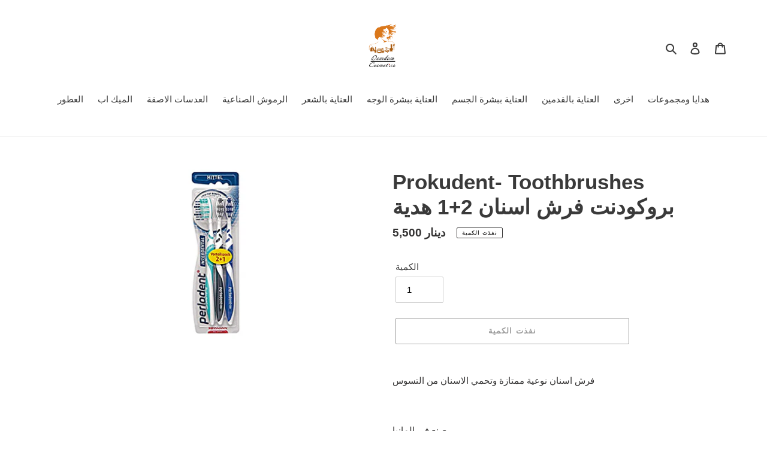

--- FILE ---
content_type: text/html; charset=utf-8
request_url: https://domdomcosmetics.com/products/prokudent-toothbrushes-%D8%A8%D8%B1%D9%88%D9%83%D9%88%D8%AF%D9%86%D8%AA-%D9%81%D8%B1%D8%B4-%D8%A7%D8%B3%D9%86%D8%A7%D9%86-2-1-%D9%87%D8%AF%D9%8A%D8%A9
body_size: 21871
content:
<!doctype html>
<html class="no-js" lang="ar-IQ">
<head>
  <meta charset="utf-8">
  <meta http-equiv="X-UA-Compatible" content="IE=edge,chrome=1">
  <meta name="viewport" content="width=device-width,initial-scale=1">
  <meta name="theme-color" content="#3a3a3a">

  <link rel="preconnect" href="https://cdn.shopify.com" crossorigin>
  <link rel="preconnect" href="https://fonts.shopifycdn.com" crossorigin>
  <link rel="preconnect" href="https://monorail-edge.shopifysvc.com"><link rel="preload" href="//domdomcosmetics.com/cdn/shop/t/1/assets/theme.css?v=136619971045174987231612739650" as="style">
  <link rel="preload" as="font" href="" type="font/woff2" crossorigin>
  <link rel="preload" as="font" href="" type="font/woff2" crossorigin>
  <link rel="preload" as="font" href="" type="font/woff2" crossorigin>
  <link rel="preload" href="//domdomcosmetics.com/cdn/shop/t/1/assets/theme.js?v=140869348110754777901612739651" as="script">
  <link rel="preload" href="//domdomcosmetics.com/cdn/shop/t/1/assets/lazysizes.js?v=63098554868324070131612739650" as="script"><link rel="canonical" href="https://domdomcosmetics.com/products/prokudent-toothbrushes-%d8%a8%d8%b1%d9%88%d9%83%d9%88%d8%af%d9%86%d8%aa-%d9%81%d8%b1%d8%b4-%d8%a7%d8%b3%d9%86%d8%a7%d9%86-2-1-%d9%87%d8%af%d9%8a%d8%a9"><title>Prokudent- Toothbrushes بروكودنت فرش اسنان 2+1 هدية
&ndash; DomDom Cosmetics</title><meta name="description" content="فرش اسنان نوعية ممتازة وتحمي الاسنان من التسوس   صنع في المانيا 2 قطعة+1 هدية"><!-- /snippets/social-meta-tags.liquid -->


<meta property="og:site_name" content="DomDom Cosmetics">
<meta property="og:url" content="https://domdomcosmetics.com/products/prokudent-toothbrushes-%d8%a8%d8%b1%d9%88%d9%83%d9%88%d8%af%d9%86%d8%aa-%d9%81%d8%b1%d8%b4-%d8%a7%d8%b3%d9%86%d8%a7%d9%86-2-1-%d9%87%d8%af%d9%8a%d8%a9">
<meta property="og:title" content="Prokudent- Toothbrushes بروكودنت فرش اسنان 2+1 هدية">
<meta property="og:type" content="product">
<meta property="og:description" content="فرش اسنان نوعية ممتازة وتحمي الاسنان من التسوس   صنع في المانيا 2 قطعة+1 هدية"><meta property="og:image" content="http://domdomcosmetics.com/cdn/shop/products/41BdnSgzG6L._SR600_315_PIWhiteStrip_BottomLeft_0_35_SCLZZZZZZZ_FMpng_BG255_255_255.png?v=1627731488">
  <meta property="og:image:secure_url" content="https://domdomcosmetics.com/cdn/shop/products/41BdnSgzG6L._SR600_315_PIWhiteStrip_BottomLeft_0_35_SCLZZZZZZZ_FMpng_BG255_255_255.png?v=1627731488">
  <meta property="og:image:width" content="600">
  <meta property="og:image:height" content="350">
  <meta property="og:price:amount" content="5,500">
  <meta property="og:price:currency" content="IQD">



<meta name="twitter:card" content="summary_large_image">
<meta name="twitter:title" content="Prokudent- Toothbrushes بروكودنت فرش اسنان 2+1 هدية">
<meta name="twitter:description" content="فرش اسنان نوعية ممتازة وتحمي الاسنان من التسوس   صنع في المانيا 2 قطعة+1 هدية">

  
<style data-shopify>
:root {
    --color-text: #3a3a3a;
    --color-text-rgb: 58, 58, 58;
    --color-body-text: #333232;
    --color-sale-text: #EA0606;
    --color-small-button-text-border: #3a3a3a;
    --color-text-field: #ffffff;
    --color-text-field-text: #000000;
    --color-text-field-text-rgb: 0, 0, 0;

    --color-btn-primary: #3a3a3a;
    --color-btn-primary-darker: #212121;
    --color-btn-primary-text: #ffffff;

    --color-blankstate: rgba(51, 50, 50, 0.35);
    --color-blankstate-border: rgba(51, 50, 50, 0.2);
    --color-blankstate-background: rgba(51, 50, 50, 0.1);

    --color-text-focus:#606060;
    --color-overlay-text-focus:#e6e6e6;
    --color-btn-primary-focus:#606060;
    --color-btn-social-focus:#d2d2d2;
    --color-small-button-text-border-focus:#606060;
    --predictive-search-focus:#f2f2f2;

    --color-body: #ffffff;
    --color-bg: #ffffff;
    --color-bg-rgb: 255, 255, 255;
    --color-bg-alt: rgba(51, 50, 50, 0.05);
    --color-bg-currency-selector: rgba(51, 50, 50, 0.2);

    --color-overlay-title-text: #ffffff;
    --color-image-overlay: #685858;
    --color-image-overlay-rgb: 104, 88, 88;--opacity-image-overlay: 0.4;--hover-overlay-opacity: 0.8;

    --color-border: #ebebeb;
    --color-border-form: #cccccc;
    --color-border-form-darker: #b3b3b3;

    --svg-select-icon: url(//domdomcosmetics.com/cdn/shop/t/1/assets/ico-select.svg?v=29003672709104678581612739670);
    --slick-img-url: url(//domdomcosmetics.com/cdn/shop/t/1/assets/ajax-loader.gif?v=41356863302472015721612739647);

    --font-weight-body--bold: 700;
    --font-weight-body--bolder: 700;

    --font-stack-header: Helvetica, Arial, sans-serif;
    --font-style-header: normal;
    --font-weight-header: 700;

    --font-stack-body: Helvetica, Arial, sans-serif;
    --font-style-body: normal;
    --font-weight-body: 400;

    --font-size-header: 26;

    --font-size-base: 15;

    --font-h1-desktop: 35;
    --font-h1-mobile: 32;
    --font-h2-desktop: 20;
    --font-h2-mobile: 18;
    --font-h3-mobile: 20;
    --font-h4-desktop: 17;
    --font-h4-mobile: 15;
    --font-h5-desktop: 15;
    --font-h5-mobile: 13;
    --font-h6-desktop: 14;
    --font-h6-mobile: 12;

    --font-mega-title-large-desktop: 65;

    --font-rich-text-large: 17;
    --font-rich-text-small: 13;

    
--color-video-bg: #f2f2f2;

    
    --global-color-image-loader-primary: rgba(58, 58, 58, 0.06);
    --global-color-image-loader-secondary: rgba(58, 58, 58, 0.12);
  }
</style>


  <style>*,::after,::before{box-sizing:border-box}body{margin:0}body,html{background-color:var(--color-body)}body,button{font-size:calc(var(--font-size-base) * 1px);font-family:var(--font-stack-body);font-style:var(--font-style-body);font-weight:var(--font-weight-body);color:var(--color-text);line-height:1.5}body,button{-webkit-font-smoothing:antialiased;-webkit-text-size-adjust:100%}.border-bottom{border-bottom:1px solid var(--color-border)}.btn--link{background-color:transparent;border:0;margin:0;color:var(--color-text);text-align:left}.text-right{text-align:right}.icon{display:inline-block;width:20px;height:20px;vertical-align:middle;fill:currentColor}.icon__fallback-text,.visually-hidden{position:absolute!important;overflow:hidden;clip:rect(0 0 0 0);height:1px;width:1px;margin:-1px;padding:0;border:0}svg.icon:not(.icon--full-color) circle,svg.icon:not(.icon--full-color) ellipse,svg.icon:not(.icon--full-color) g,svg.icon:not(.icon--full-color) line,svg.icon:not(.icon--full-color) path,svg.icon:not(.icon--full-color) polygon,svg.icon:not(.icon--full-color) polyline,svg.icon:not(.icon--full-color) rect,symbol.icon:not(.icon--full-color) circle,symbol.icon:not(.icon--full-color) ellipse,symbol.icon:not(.icon--full-color) g,symbol.icon:not(.icon--full-color) line,symbol.icon:not(.icon--full-color) path,symbol.icon:not(.icon--full-color) polygon,symbol.icon:not(.icon--full-color) polyline,symbol.icon:not(.icon--full-color) rect{fill:inherit;stroke:inherit}li{list-style:none}.list--inline{padding:0;margin:0}.list--inline>li{display:inline-block;margin-bottom:0;vertical-align:middle}a{color:var(--color-text);text-decoration:none}.h1,.h2,h1,h2{margin:0 0 17.5px;font-family:var(--font-stack-header);font-style:var(--font-style-header);font-weight:var(--font-weight-header);line-height:1.2;overflow-wrap:break-word;word-wrap:break-word}.h1 a,.h2 a,h1 a,h2 a{color:inherit;text-decoration:none;font-weight:inherit}.h1,h1{font-size:calc(((var(--font-h1-desktop))/ (var(--font-size-base))) * 1em);text-transform:none;letter-spacing:0}@media only screen and (max-width:749px){.h1,h1{font-size:calc(((var(--font-h1-mobile))/ (var(--font-size-base))) * 1em)}}.h2,h2{font-size:calc(((var(--font-h2-desktop))/ (var(--font-size-base))) * 1em);text-transform:uppercase;letter-spacing:.1em}@media only screen and (max-width:749px){.h2,h2{font-size:calc(((var(--font-h2-mobile))/ (var(--font-size-base))) * 1em)}}p{color:var(--color-body-text);margin:0 0 19.44444px}@media only screen and (max-width:749px){p{font-size:calc(((var(--font-size-base) - 1)/ (var(--font-size-base))) * 1em)}}p:last-child{margin-bottom:0}@media only screen and (max-width:749px){.small--hide{display:none!important}}.grid{list-style:none;margin:0;padding:0;margin-left:-30px}.grid::after{content:'';display:table;clear:both}@media only screen and (max-width:749px){.grid{margin-left:-22px}}.grid::after{content:'';display:table;clear:both}.grid--no-gutters{margin-left:0}.grid--no-gutters .grid__item{padding-left:0}.grid--table{display:table;table-layout:fixed;width:100%}.grid--table>.grid__item{float:none;display:table-cell;vertical-align:middle}.grid__item{float:left;padding-left:30px;width:100%}@media only screen and (max-width:749px){.grid__item{padding-left:22px}}.grid__item[class*="--push"]{position:relative}@media only screen and (min-width:750px){.medium-up--one-quarter{width:25%}.medium-up--push-one-third{width:33.33%}.medium-up--one-half{width:50%}.medium-up--push-one-third{left:33.33%;position:relative}}.site-header{position:relative;background-color:var(--color-body)}@media only screen and (max-width:749px){.site-header{border-bottom:1px solid var(--color-border)}}@media only screen and (min-width:750px){.site-header{padding:0 55px}.site-header.logo--center{padding-top:30px}}.site-header__logo{margin:15px 0}.logo-align--center .site-header__logo{text-align:center;margin:0 auto}@media only screen and (max-width:749px){.logo-align--center .site-header__logo{text-align:left;margin:15px 0}}@media only screen and (max-width:749px){.site-header__logo{padding-left:22px;text-align:left}.site-header__logo img{margin:0}}.site-header__logo-link{display:inline-block;word-break:break-word}@media only screen and (min-width:750px){.logo-align--center .site-header__logo-link{margin:0 auto}}.site-header__logo-image{display:block}@media only screen and (min-width:750px){.site-header__logo-image{margin:0 auto}}.site-header__logo-image img{width:100%}.site-header__logo-image--centered img{margin:0 auto}.site-header__logo img{display:block}.site-header__icons{position:relative;white-space:nowrap}@media only screen and (max-width:749px){.site-header__icons{width:auto;padding-right:13px}.site-header__icons .btn--link,.site-header__icons .site-header__cart{font-size:calc(((var(--font-size-base))/ (var(--font-size-base))) * 1em)}}.site-header__icons-wrapper{position:relative;display:-webkit-flex;display:-ms-flexbox;display:flex;width:100%;-ms-flex-align:center;-webkit-align-items:center;-moz-align-items:center;-ms-align-items:center;-o-align-items:center;align-items:center;-webkit-justify-content:flex-end;-ms-justify-content:flex-end;justify-content:flex-end}.site-header__account,.site-header__cart,.site-header__search{position:relative}.site-header__search.site-header__icon{display:none}@media only screen and (min-width:1400px){.site-header__search.site-header__icon{display:block}}.site-header__search-toggle{display:block}@media only screen and (min-width:750px){.site-header__account,.site-header__cart{padding:10px 11px}}.site-header__cart-title,.site-header__search-title{position:absolute!important;overflow:hidden;clip:rect(0 0 0 0);height:1px;width:1px;margin:-1px;padding:0;border:0;display:block;vertical-align:middle}.site-header__cart-title{margin-right:3px}.site-header__cart-count{display:flex;align-items:center;justify-content:center;position:absolute;right:.4rem;top:.2rem;font-weight:700;background-color:var(--color-btn-primary);color:var(--color-btn-primary-text);border-radius:50%;min-width:1em;height:1em}.site-header__cart-count span{font-family:HelveticaNeue,"Helvetica Neue",Helvetica,Arial,sans-serif;font-size:calc(11em / 16);line-height:1}@media only screen and (max-width:749px){.site-header__cart-count{top:calc(7em / 16);right:0;border-radius:50%;min-width:calc(19em / 16);height:calc(19em / 16)}}@media only screen and (max-width:749px){.site-header__cart-count span{padding:.25em calc(6em / 16);font-size:12px}}.site-header__menu{display:none}@media only screen and (max-width:749px){.site-header__icon{display:inline-block;vertical-align:middle;padding:10px 11px;margin:0}}@media only screen and (min-width:750px){.site-header__icon .icon-search{margin-right:3px}}.announcement-bar{z-index:10;position:relative;text-align:center;border-bottom:1px solid transparent;padding:2px}.announcement-bar__link{display:block}.announcement-bar__message{display:block;padding:11px 22px;font-size:calc(((16)/ (var(--font-size-base))) * 1em);font-weight:var(--font-weight-header)}@media only screen and (min-width:750px){.announcement-bar__message{padding-left:55px;padding-right:55px}}.site-nav{position:relative;padding:0;text-align:center;margin:25px 0}.site-nav a{padding:3px 10px}.site-nav__link{display:block;white-space:nowrap}.site-nav--centered .site-nav__link{padding-top:0}.site-nav__link .icon-chevron-down{width:calc(8em / 16);height:calc(8em / 16);margin-left:.5rem}.site-nav__label{border-bottom:1px solid transparent}.site-nav__link--active .site-nav__label{border-bottom-color:var(--color-text)}.site-nav__link--button{border:none;background-color:transparent;padding:3px 10px}.site-header__mobile-nav{z-index:11;position:relative;background-color:var(--color-body)}@media only screen and (max-width:749px){.site-header__mobile-nav{display:-webkit-flex;display:-ms-flexbox;display:flex;width:100%;-ms-flex-align:center;-webkit-align-items:center;-moz-align-items:center;-ms-align-items:center;-o-align-items:center;align-items:center}}.mobile-nav--open .icon-close{display:none}.main-content{opacity:0}.main-content .shopify-section{display:none}.main-content .shopify-section:first-child{display:inherit}.critical-hidden{display:none}</style>

  <script>
    window.performance.mark('debut:theme_stylesheet_loaded.start');

    function onLoadStylesheet() {
      performance.mark('debut:theme_stylesheet_loaded.end');
      performance.measure('debut:theme_stylesheet_loaded', 'debut:theme_stylesheet_loaded.start', 'debut:theme_stylesheet_loaded.end');

      var url = "//domdomcosmetics.com/cdn/shop/t/1/assets/theme.css?v=136619971045174987231612739650";
      var link = document.querySelector('link[href="' + url + '"]');
      link.loaded = true;
      link.dispatchEvent(new Event('load'));
    }
  </script>

  <link rel="stylesheet" href="//domdomcosmetics.com/cdn/shop/t/1/assets/theme.css?v=136619971045174987231612739650" type="text/css" media="print" onload="this.media='all';onLoadStylesheet()">

  <style>
    
    
    
    
    
    
  </style>

  <script>
    var theme = {
      breakpoints: {
        medium: 750,
        large: 990,
        widescreen: 1400
      },
      strings: {
        addToCart: "أضف الى عربة التسوق",
        soldOut: "نفذت الكمية",
        unavailable: "غير متوفر حاليا",
        regularPrice: "السعر المعروض",
        salePrice: "السعر المخفض",
        sale: "تخفيضات",
        fromLowestPrice: "من السعر المخفض",
        vendor: "المصنع",
        showMore: "افتح",
        showLess: "اغلق",
        searchFor: "ابحث عن",
        addressError: "خطأ عند البحث على ذلك العنوان",
        addressNoResults: "لاتوجد نتائج للعنوان المطلوب",
        addressQueryLimit: "",
        authError: "هناك مشكلة عند المصادقة على حساب خرائط الكوكل",
        newWindow: "يفتح صفحة جديدة",
        external: "يفتح موقع الكتروني خارجي",
        newWindowExternal: "يفتح موقع الكتروني في صفحة جديدة",
        removeLabel: "امسح المنتج",
        update: "حدث",
        quantity: "الكمية",
        discountedTotal: "السعر المخفض الكلي",
        regularTotal: "الكلي",
        priceColumn: "انظر الى جدول السعر للحصول على تفاصيل الخصم.",
        quantityMinimumMessage: "الكمية يجب ان تكون 1 أو أكثر",
        cartError: "كان هناك خطأ أثناء تحديث عربة التسوق الخاصة بك. حاول مرة اخرى.",
        removedItemMessage: "تم مسح",
        unitPrice: "سعر المفرد",
        unitPriceSeparator: "لكل",
        oneCartCount: "العدد",
        otherCartCount: "العدد",
        quantityLabel: "الكمية",
        products: "المنتجات",
        loading: "يتم التحميل",
        number_of_results: "{{ الرقم_العدد }} {{ الرقم_النتيجة }}",
        number_of_results_found: "{{ النتيجة_العدد}} تم ايجاد",
        one_result_found: "تم ايجاد عدد 1"
      },
      moneyFormat: "دينار {{amount_no_decimals}} ",
      moneyFormatWithCurrency: "دينار {{amount_no_decimals}} ",
      settings: {
        predictiveSearchEnabled: true,
        predictiveSearchShowPrice: false,
        predictiveSearchShowVendor: false
      },
      stylesheet: "//domdomcosmetics.com/cdn/shop/t/1/assets/theme.css?v=136619971045174987231612739650"
    }

    document.documentElement.className = document.documentElement.className.replace('no-js', 'js');
  </script><script src="//domdomcosmetics.com/cdn/shop/t/1/assets/theme.js?v=140869348110754777901612739651" defer="defer"></script>
  <script src="//domdomcosmetics.com/cdn/shop/t/1/assets/lazysizes.js?v=63098554868324070131612739650" async="async"></script>

  <script type="text/javascript">
    if (window.MSInputMethodContext && document.documentMode) {
      var scripts = document.getElementsByTagName('script')[0];
      var polyfill = document.createElement("script");
      polyfill.defer = true;
      polyfill.src = "//domdomcosmetics.com/cdn/shop/t/1/assets/ie11CustomProperties.min.js?v=146208399201472936201612739649";

      scripts.parentNode.insertBefore(polyfill, scripts);
    }
  </script>

  <script>window.performance && window.performance.mark && window.performance.mark('shopify.content_for_header.start');</script><meta name="google-site-verification" content="q5t05oXAwebvFXLKLQZgzeE5BQEx1Ip4nKi4w2GUZxY">
<meta id="shopify-digital-wallet" name="shopify-digital-wallet" content="/53713567918/digital_wallets/dialog">
<link rel="alternate" hreflang="x-default" href="https://domdomcosmetics.com/products/prokudent-toothbrushes-%D8%A8%D8%B1%D9%88%D9%83%D9%88%D8%AF%D9%86%D8%AA-%D9%81%D8%B1%D8%B4-%D8%A7%D8%B3%D9%86%D8%A7%D9%86-2-1-%D9%87%D8%AF%D9%8A%D8%A9">
<link rel="alternate" hreflang="ar" href="https://domdomcosmetics.com/products/prokudent-toothbrushes-%D8%A8%D8%B1%D9%88%D9%83%D9%88%D8%AF%D9%86%D8%AA-%D9%81%D8%B1%D8%B4-%D8%A7%D8%B3%D9%86%D8%A7%D9%86-2-1-%D9%87%D8%AF%D9%8A%D8%A9">
<link rel="alternate" hreflang="en" href="https://domdomcosmetics.com/en/products/prokudent-toothbrushes-%D8%A8%D8%B1%D9%88%D9%83%D9%88%D8%AF%D9%86%D8%AA-%D9%81%D8%B1%D8%B4-%D8%A7%D8%B3%D9%86%D8%A7%D9%86-2-1-%D9%87%D8%AF%D9%8A%D8%A9">
<link rel="alternate" type="application/json+oembed" href="https://domdomcosmetics.com/products/prokudent-toothbrushes-%d8%a8%d8%b1%d9%88%d9%83%d9%88%d8%af%d9%86%d8%aa-%d9%81%d8%b1%d8%b4-%d8%a7%d8%b3%d9%86%d8%a7%d9%86-2-1-%d9%87%d8%af%d9%8a%d8%a9.oembed">
<script async="async" src="/checkouts/internal/preloads.js?locale=ar-IQ"></script>
<script id="shopify-features" type="application/json">{"accessToken":"66f17e0fb95536dbd74818e6153e0bf7","betas":["rich-media-storefront-analytics"],"domain":"domdomcosmetics.com","predictiveSearch":false,"shopId":53713567918,"locale":"ar"}</script>
<script>var Shopify = Shopify || {};
Shopify.shop = "domdom-cosmetics.myshopify.com";
Shopify.locale = "ar-IQ";
Shopify.currency = {"active":"IQD","rate":"1.0"};
Shopify.country = "IQ";
Shopify.theme = {"name":"DomDom Cosmetics Debut Theme","id":118892986542,"schema_name":"Debut","schema_version":"17.9.1","theme_store_id":796,"role":"main"};
Shopify.theme.handle = "null";
Shopify.theme.style = {"id":null,"handle":null};
Shopify.cdnHost = "domdomcosmetics.com/cdn";
Shopify.routes = Shopify.routes || {};
Shopify.routes.root = "/";</script>
<script type="module">!function(o){(o.Shopify=o.Shopify||{}).modules=!0}(window);</script>
<script>!function(o){function n(){var o=[];function n(){o.push(Array.prototype.slice.apply(arguments))}return n.q=o,n}var t=o.Shopify=o.Shopify||{};t.loadFeatures=n(),t.autoloadFeatures=n()}(window);</script>
<script id="shop-js-analytics" type="application/json">{"pageType":"product"}</script>
<script defer="defer" async type="module" src="//domdomcosmetics.com/cdn/shopifycloud/shop-js/modules/v2/client.init-shop-cart-sync_C5BV16lS.en.esm.js"></script>
<script defer="defer" async type="module" src="//domdomcosmetics.com/cdn/shopifycloud/shop-js/modules/v2/chunk.common_CygWptCX.esm.js"></script>
<script type="module">
  await import("//domdomcosmetics.com/cdn/shopifycloud/shop-js/modules/v2/client.init-shop-cart-sync_C5BV16lS.en.esm.js");
await import("//domdomcosmetics.com/cdn/shopifycloud/shop-js/modules/v2/chunk.common_CygWptCX.esm.js");

  window.Shopify.SignInWithShop?.initShopCartSync?.({"fedCMEnabled":true,"windoidEnabled":true});

</script>
<script>(function() {
  var isLoaded = false;
  function asyncLoad() {
    if (isLoaded) return;
    isLoaded = true;
    var urls = ["https:\/\/intg.snapchat.com\/shopify\/shopify-scevent-init.js?id=36303a33-7d21-4697-ba42-d5cd4ec6c5f6\u0026shop=domdom-cosmetics.myshopify.com"];
    for (var i = 0; i < urls.length; i++) {
      var s = document.createElement('script');
      s.type = 'text/javascript';
      s.async = true;
      s.src = urls[i];
      var x = document.getElementsByTagName('script')[0];
      x.parentNode.insertBefore(s, x);
    }
  };
  if(window.attachEvent) {
    window.attachEvent('onload', asyncLoad);
  } else {
    window.addEventListener('load', asyncLoad, false);
  }
})();</script>
<script id="__st">var __st={"a":53713567918,"offset":10800,"reqid":"a9202b25-28af-4771-ae21-8f303a7c989d-1768602118","pageurl":"domdomcosmetics.com\/products\/prokudent-toothbrushes-%D8%A8%D8%B1%D9%88%D9%83%D9%88%D8%AF%D9%86%D8%AA-%D9%81%D8%B1%D8%B4-%D8%A7%D8%B3%D9%86%D8%A7%D9%86-2-1-%D9%87%D8%AF%D9%8A%D8%A9","u":"505581359345","p":"product","rtyp":"product","rid":7236179853486};</script>
<script>window.ShopifyPaypalV4VisibilityTracking = true;</script>
<script id="captcha-bootstrap">!function(){'use strict';const t='contact',e='account',n='new_comment',o=[[t,t],['blogs',n],['comments',n],[t,'customer']],c=[[e,'customer_login'],[e,'guest_login'],[e,'recover_customer_password'],[e,'create_customer']],r=t=>t.map((([t,e])=>`form[action*='/${t}']:not([data-nocaptcha='true']) input[name='form_type'][value='${e}']`)).join(','),a=t=>()=>t?[...document.querySelectorAll(t)].map((t=>t.form)):[];function s(){const t=[...o],e=r(t);return a(e)}const i='password',u='form_key',d=['recaptcha-v3-token','g-recaptcha-response','h-captcha-response',i],f=()=>{try{return window.sessionStorage}catch{return}},m='__shopify_v',_=t=>t.elements[u];function p(t,e,n=!1){try{const o=window.sessionStorage,c=JSON.parse(o.getItem(e)),{data:r}=function(t){const{data:e,action:n}=t;return t[m]||n?{data:e,action:n}:{data:t,action:n}}(c);for(const[e,n]of Object.entries(r))t.elements[e]&&(t.elements[e].value=n);n&&o.removeItem(e)}catch(o){console.error('form repopulation failed',{error:o})}}const l='form_type',E='cptcha';function T(t){t.dataset[E]=!0}const w=window,h=w.document,L='Shopify',v='ce_forms',y='captcha';let A=!1;((t,e)=>{const n=(g='f06e6c50-85a8-45c8-87d0-21a2b65856fe',I='https://cdn.shopify.com/shopifycloud/storefront-forms-hcaptcha/ce_storefront_forms_captcha_hcaptcha.v1.5.2.iife.js',D={infoText:'Protected by hCaptcha',privacyText:'Privacy',termsText:'Terms'},(t,e,n)=>{const o=w[L][v],c=o.bindForm;if(c)return c(t,g,e,D).then(n);var r;o.q.push([[t,g,e,D],n]),r=I,A||(h.body.append(Object.assign(h.createElement('script'),{id:'captcha-provider',async:!0,src:r})),A=!0)});var g,I,D;w[L]=w[L]||{},w[L][v]=w[L][v]||{},w[L][v].q=[],w[L][y]=w[L][y]||{},w[L][y].protect=function(t,e){n(t,void 0,e),T(t)},Object.freeze(w[L][y]),function(t,e,n,w,h,L){const[v,y,A,g]=function(t,e,n){const i=e?o:[],u=t?c:[],d=[...i,...u],f=r(d),m=r(i),_=r(d.filter((([t,e])=>n.includes(e))));return[a(f),a(m),a(_),s()]}(w,h,L),I=t=>{const e=t.target;return e instanceof HTMLFormElement?e:e&&e.form},D=t=>v().includes(t);t.addEventListener('submit',(t=>{const e=I(t);if(!e)return;const n=D(e)&&!e.dataset.hcaptchaBound&&!e.dataset.recaptchaBound,o=_(e),c=g().includes(e)&&(!o||!o.value);(n||c)&&t.preventDefault(),c&&!n&&(function(t){try{if(!f())return;!function(t){const e=f();if(!e)return;const n=_(t);if(!n)return;const o=n.value;o&&e.removeItem(o)}(t);const e=Array.from(Array(32),(()=>Math.random().toString(36)[2])).join('');!function(t,e){_(t)||t.append(Object.assign(document.createElement('input'),{type:'hidden',name:u})),t.elements[u].value=e}(t,e),function(t,e){const n=f();if(!n)return;const o=[...t.querySelectorAll(`input[type='${i}']`)].map((({name:t})=>t)),c=[...d,...o],r={};for(const[a,s]of new FormData(t).entries())c.includes(a)||(r[a]=s);n.setItem(e,JSON.stringify({[m]:1,action:t.action,data:r}))}(t,e)}catch(e){console.error('failed to persist form',e)}}(e),e.submit())}));const S=(t,e)=>{t&&!t.dataset[E]&&(n(t,e.some((e=>e===t))),T(t))};for(const o of['focusin','change'])t.addEventListener(o,(t=>{const e=I(t);D(e)&&S(e,y())}));const B=e.get('form_key'),M=e.get(l),P=B&&M;t.addEventListener('DOMContentLoaded',(()=>{const t=y();if(P)for(const e of t)e.elements[l].value===M&&p(e,B);[...new Set([...A(),...v().filter((t=>'true'===t.dataset.shopifyCaptcha))])].forEach((e=>S(e,t)))}))}(h,new URLSearchParams(w.location.search),n,t,e,['guest_login'])})(!0,!0)}();</script>
<script integrity="sha256-4kQ18oKyAcykRKYeNunJcIwy7WH5gtpwJnB7kiuLZ1E=" data-source-attribution="shopify.loadfeatures" defer="defer" src="//domdomcosmetics.com/cdn/shopifycloud/storefront/assets/storefront/load_feature-a0a9edcb.js" crossorigin="anonymous"></script>
<script data-source-attribution="shopify.dynamic_checkout.dynamic.init">var Shopify=Shopify||{};Shopify.PaymentButton=Shopify.PaymentButton||{isStorefrontPortableWallets:!0,init:function(){window.Shopify.PaymentButton.init=function(){};var t=document.createElement("script");t.src="https://domdomcosmetics.com/cdn/shopifycloud/portable-wallets/latest/portable-wallets.ar.js",t.type="module",document.head.appendChild(t)}};
</script>
<script data-source-attribution="shopify.dynamic_checkout.buyer_consent">
  function portableWalletsHideBuyerConsent(e){var t=document.getElementById("shopify-buyer-consent"),n=document.getElementById("shopify-subscription-policy-button");t&&n&&(t.classList.add("hidden"),t.setAttribute("aria-hidden","true"),n.removeEventListener("click",e))}function portableWalletsShowBuyerConsent(e){var t=document.getElementById("shopify-buyer-consent"),n=document.getElementById("shopify-subscription-policy-button");t&&n&&(t.classList.remove("hidden"),t.removeAttribute("aria-hidden"),n.addEventListener("click",e))}window.Shopify?.PaymentButton&&(window.Shopify.PaymentButton.hideBuyerConsent=portableWalletsHideBuyerConsent,window.Shopify.PaymentButton.showBuyerConsent=portableWalletsShowBuyerConsent);
</script>
<script>
  function portableWalletsCleanup(e){e&&e.src&&console.error("Failed to load portable wallets script "+e.src);var t=document.querySelectorAll("shopify-accelerated-checkout .shopify-payment-button__skeleton, shopify-accelerated-checkout-cart .wallet-cart-button__skeleton"),e=document.getElementById("shopify-buyer-consent");for(let e=0;e<t.length;e++)t[e].remove();e&&e.remove()}function portableWalletsNotLoadedAsModule(e){e instanceof ErrorEvent&&"string"==typeof e.message&&e.message.includes("import.meta")&&"string"==typeof e.filename&&e.filename.includes("portable-wallets")&&(window.removeEventListener("error",portableWalletsNotLoadedAsModule),window.Shopify.PaymentButton.failedToLoad=e,"loading"===document.readyState?document.addEventListener("DOMContentLoaded",window.Shopify.PaymentButton.init):window.Shopify.PaymentButton.init())}window.addEventListener("error",portableWalletsNotLoadedAsModule);
</script>

<script type="module" src="https://domdomcosmetics.com/cdn/shopifycloud/portable-wallets/latest/portable-wallets.ar.js" onError="portableWalletsCleanup(this)" crossorigin="anonymous"></script>
<script nomodule>
  document.addEventListener("DOMContentLoaded", portableWalletsCleanup);
</script>

<link id="shopify-accelerated-checkout-styles" rel="stylesheet" media="screen" href="https://domdomcosmetics.com/cdn/shopifycloud/portable-wallets/latest/accelerated-checkout-backwards-compat.css" crossorigin="anonymous">
<style id="shopify-accelerated-checkout-cart">
        #shopify-buyer-consent {
  margin-top: 1em;
  display: inline-block;
  width: 100%;
}

#shopify-buyer-consent.hidden {
  display: none;
}

#shopify-subscription-policy-button {
  background: none;
  border: none;
  padding: 0;
  text-decoration: underline;
  font-size: inherit;
  cursor: pointer;
}

#shopify-subscription-policy-button::before {
  box-shadow: none;
}

      </style>

<script>window.performance && window.performance.mark && window.performance.mark('shopify.content_for_header.end');</script>
<link href="https://monorail-edge.shopifysvc.com" rel="dns-prefetch">
<script>(function(){if ("sendBeacon" in navigator && "performance" in window) {try {var session_token_from_headers = performance.getEntriesByType('navigation')[0].serverTiming.find(x => x.name == '_s').description;} catch {var session_token_from_headers = undefined;}var session_cookie_matches = document.cookie.match(/_shopify_s=([^;]*)/);var session_token_from_cookie = session_cookie_matches && session_cookie_matches.length === 2 ? session_cookie_matches[1] : "";var session_token = session_token_from_headers || session_token_from_cookie || "";function handle_abandonment_event(e) {var entries = performance.getEntries().filter(function(entry) {return /monorail-edge.shopifysvc.com/.test(entry.name);});if (!window.abandonment_tracked && entries.length === 0) {window.abandonment_tracked = true;var currentMs = Date.now();var navigation_start = performance.timing.navigationStart;var payload = {shop_id: 53713567918,url: window.location.href,navigation_start,duration: currentMs - navigation_start,session_token,page_type: "product"};window.navigator.sendBeacon("https://monorail-edge.shopifysvc.com/v1/produce", JSON.stringify({schema_id: "online_store_buyer_site_abandonment/1.1",payload: payload,metadata: {event_created_at_ms: currentMs,event_sent_at_ms: currentMs}}));}}window.addEventListener('pagehide', handle_abandonment_event);}}());</script>
<script id="web-pixels-manager-setup">(function e(e,d,r,n,o){if(void 0===o&&(o={}),!Boolean(null===(a=null===(i=window.Shopify)||void 0===i?void 0:i.analytics)||void 0===a?void 0:a.replayQueue)){var i,a;window.Shopify=window.Shopify||{};var t=window.Shopify;t.analytics=t.analytics||{};var s=t.analytics;s.replayQueue=[],s.publish=function(e,d,r){return s.replayQueue.push([e,d,r]),!0};try{self.performance.mark("wpm:start")}catch(e){}var l=function(){var e={modern:/Edge?\/(1{2}[4-9]|1[2-9]\d|[2-9]\d{2}|\d{4,})\.\d+(\.\d+|)|Firefox\/(1{2}[4-9]|1[2-9]\d|[2-9]\d{2}|\d{4,})\.\d+(\.\d+|)|Chrom(ium|e)\/(9{2}|\d{3,})\.\d+(\.\d+|)|(Maci|X1{2}).+ Version\/(15\.\d+|(1[6-9]|[2-9]\d|\d{3,})\.\d+)([,.]\d+|)( \(\w+\)|)( Mobile\/\w+|) Safari\/|Chrome.+OPR\/(9{2}|\d{3,})\.\d+\.\d+|(CPU[ +]OS|iPhone[ +]OS|CPU[ +]iPhone|CPU IPhone OS|CPU iPad OS)[ +]+(15[._]\d+|(1[6-9]|[2-9]\d|\d{3,})[._]\d+)([._]\d+|)|Android:?[ /-](13[3-9]|1[4-9]\d|[2-9]\d{2}|\d{4,})(\.\d+|)(\.\d+|)|Android.+Firefox\/(13[5-9]|1[4-9]\d|[2-9]\d{2}|\d{4,})\.\d+(\.\d+|)|Android.+Chrom(ium|e)\/(13[3-9]|1[4-9]\d|[2-9]\d{2}|\d{4,})\.\d+(\.\d+|)|SamsungBrowser\/([2-9]\d|\d{3,})\.\d+/,legacy:/Edge?\/(1[6-9]|[2-9]\d|\d{3,})\.\d+(\.\d+|)|Firefox\/(5[4-9]|[6-9]\d|\d{3,})\.\d+(\.\d+|)|Chrom(ium|e)\/(5[1-9]|[6-9]\d|\d{3,})\.\d+(\.\d+|)([\d.]+$|.*Safari\/(?![\d.]+ Edge\/[\d.]+$))|(Maci|X1{2}).+ Version\/(10\.\d+|(1[1-9]|[2-9]\d|\d{3,})\.\d+)([,.]\d+|)( \(\w+\)|)( Mobile\/\w+|) Safari\/|Chrome.+OPR\/(3[89]|[4-9]\d|\d{3,})\.\d+\.\d+|(CPU[ +]OS|iPhone[ +]OS|CPU[ +]iPhone|CPU IPhone OS|CPU iPad OS)[ +]+(10[._]\d+|(1[1-9]|[2-9]\d|\d{3,})[._]\d+)([._]\d+|)|Android:?[ /-](13[3-9]|1[4-9]\d|[2-9]\d{2}|\d{4,})(\.\d+|)(\.\d+|)|Mobile Safari.+OPR\/([89]\d|\d{3,})\.\d+\.\d+|Android.+Firefox\/(13[5-9]|1[4-9]\d|[2-9]\d{2}|\d{4,})\.\d+(\.\d+|)|Android.+Chrom(ium|e)\/(13[3-9]|1[4-9]\d|[2-9]\d{2}|\d{4,})\.\d+(\.\d+|)|Android.+(UC? ?Browser|UCWEB|U3)[ /]?(15\.([5-9]|\d{2,})|(1[6-9]|[2-9]\d|\d{3,})\.\d+)\.\d+|SamsungBrowser\/(5\.\d+|([6-9]|\d{2,})\.\d+)|Android.+MQ{2}Browser\/(14(\.(9|\d{2,})|)|(1[5-9]|[2-9]\d|\d{3,})(\.\d+|))(\.\d+|)|K[Aa][Ii]OS\/(3\.\d+|([4-9]|\d{2,})\.\d+)(\.\d+|)/},d=e.modern,r=e.legacy,n=navigator.userAgent;return n.match(d)?"modern":n.match(r)?"legacy":"unknown"}(),u="modern"===l?"modern":"legacy",c=(null!=n?n:{modern:"",legacy:""})[u],f=function(e){return[e.baseUrl,"/wpm","/b",e.hashVersion,"modern"===e.buildTarget?"m":"l",".js"].join("")}({baseUrl:d,hashVersion:r,buildTarget:u}),m=function(e){var d=e.version,r=e.bundleTarget,n=e.surface,o=e.pageUrl,i=e.monorailEndpoint;return{emit:function(e){var a=e.status,t=e.errorMsg,s=(new Date).getTime(),l=JSON.stringify({metadata:{event_sent_at_ms:s},events:[{schema_id:"web_pixels_manager_load/3.1",payload:{version:d,bundle_target:r,page_url:o,status:a,surface:n,error_msg:t},metadata:{event_created_at_ms:s}}]});if(!i)return console&&console.warn&&console.warn("[Web Pixels Manager] No Monorail endpoint provided, skipping logging."),!1;try{return self.navigator.sendBeacon.bind(self.navigator)(i,l)}catch(e){}var u=new XMLHttpRequest;try{return u.open("POST",i,!0),u.setRequestHeader("Content-Type","text/plain"),u.send(l),!0}catch(e){return console&&console.warn&&console.warn("[Web Pixels Manager] Got an unhandled error while logging to Monorail."),!1}}}}({version:r,bundleTarget:l,surface:e.surface,pageUrl:self.location.href,monorailEndpoint:e.monorailEndpoint});try{o.browserTarget=l,function(e){var d=e.src,r=e.async,n=void 0===r||r,o=e.onload,i=e.onerror,a=e.sri,t=e.scriptDataAttributes,s=void 0===t?{}:t,l=document.createElement("script"),u=document.querySelector("head"),c=document.querySelector("body");if(l.async=n,l.src=d,a&&(l.integrity=a,l.crossOrigin="anonymous"),s)for(var f in s)if(Object.prototype.hasOwnProperty.call(s,f))try{l.dataset[f]=s[f]}catch(e){}if(o&&l.addEventListener("load",o),i&&l.addEventListener("error",i),u)u.appendChild(l);else{if(!c)throw new Error("Did not find a head or body element to append the script");c.appendChild(l)}}({src:f,async:!0,onload:function(){if(!function(){var e,d;return Boolean(null===(d=null===(e=window.Shopify)||void 0===e?void 0:e.analytics)||void 0===d?void 0:d.initialized)}()){var d=window.webPixelsManager.init(e)||void 0;if(d){var r=window.Shopify.analytics;r.replayQueue.forEach((function(e){var r=e[0],n=e[1],o=e[2];d.publishCustomEvent(r,n,o)})),r.replayQueue=[],r.publish=d.publishCustomEvent,r.visitor=d.visitor,r.initialized=!0}}},onerror:function(){return m.emit({status:"failed",errorMsg:"".concat(f," has failed to load")})},sri:function(e){var d=/^sha384-[A-Za-z0-9+/=]+$/;return"string"==typeof e&&d.test(e)}(c)?c:"",scriptDataAttributes:o}),m.emit({status:"loading"})}catch(e){m.emit({status:"failed",errorMsg:(null==e?void 0:e.message)||"Unknown error"})}}})({shopId: 53713567918,storefrontBaseUrl: "https://domdomcosmetics.com",extensionsBaseUrl: "https://extensions.shopifycdn.com/cdn/shopifycloud/web-pixels-manager",monorailEndpoint: "https://monorail-edge.shopifysvc.com/unstable/produce_batch",surface: "storefront-renderer",enabledBetaFlags: ["2dca8a86"],webPixelsConfigList: [{"id":"10027182","configuration":"{\"pixelId\":\"36303a33-7d21-4697-ba42-d5cd4ec6c5f6\"}","eventPayloadVersion":"v1","runtimeContext":"STRICT","scriptVersion":"c119f01612c13b62ab52809eb08154bb","type":"APP","apiClientId":2556259,"privacyPurposes":["ANALYTICS","MARKETING","SALE_OF_DATA"],"dataSharingAdjustments":{"protectedCustomerApprovalScopes":["read_customer_address","read_customer_email","read_customer_name","read_customer_personal_data","read_customer_phone"]}},{"id":"shopify-app-pixel","configuration":"{}","eventPayloadVersion":"v1","runtimeContext":"STRICT","scriptVersion":"0450","apiClientId":"shopify-pixel","type":"APP","privacyPurposes":["ANALYTICS","MARKETING"]},{"id":"shopify-custom-pixel","eventPayloadVersion":"v1","runtimeContext":"LAX","scriptVersion":"0450","apiClientId":"shopify-pixel","type":"CUSTOM","privacyPurposes":["ANALYTICS","MARKETING"]}],isMerchantRequest: false,initData: {"shop":{"name":"DomDom Cosmetics","paymentSettings":{"currencyCode":"IQD"},"myshopifyDomain":"domdom-cosmetics.myshopify.com","countryCode":"IQ","storefrontUrl":"https:\/\/domdomcosmetics.com"},"customer":null,"cart":null,"checkout":null,"productVariants":[{"price":{"amount":5500.0,"currencyCode":"IQD"},"product":{"title":"Prokudent- Toothbrushes بروكودنت فرش اسنان 2+1 هدية","vendor":"Prokudent","id":"7236179853486","untranslatedTitle":"Prokudent- Toothbrushes بروكودنت فرش اسنان 2+1 هدية","url":"\/products\/prokudent-toothbrushes-%D8%A8%D8%B1%D9%88%D9%83%D9%88%D8%AF%D9%86%D8%AA-%D9%81%D8%B1%D8%B4-%D8%A7%D8%B3%D9%86%D8%A7%D9%86-2-1-%D9%87%D8%AF%D9%8A%D8%A9","type":"Tooth Brush"},"id":"40744342618286","image":{"src":"\/\/domdomcosmetics.com\/cdn\/shop\/products\/41BdnSgzG6L._SR600_315_PIWhiteStrip_BottomLeft_0_35_SCLZZZZZZZ_FMpng_BG255_255_255.png?v=1627731488"},"sku":"","title":"Default Title","untranslatedTitle":"Default Title"}],"purchasingCompany":null},},"https://domdomcosmetics.com/cdn","fcfee988w5aeb613cpc8e4bc33m6693e112",{"modern":"","legacy":""},{"shopId":"53713567918","storefrontBaseUrl":"https:\/\/domdomcosmetics.com","extensionBaseUrl":"https:\/\/extensions.shopifycdn.com\/cdn\/shopifycloud\/web-pixels-manager","surface":"storefront-renderer","enabledBetaFlags":"[\"2dca8a86\"]","isMerchantRequest":"false","hashVersion":"fcfee988w5aeb613cpc8e4bc33m6693e112","publish":"custom","events":"[[\"page_viewed\",{}],[\"product_viewed\",{\"productVariant\":{\"price\":{\"amount\":5500.0,\"currencyCode\":\"IQD\"},\"product\":{\"title\":\"Prokudent- Toothbrushes بروكودنت فرش اسنان 2+1 هدية\",\"vendor\":\"Prokudent\",\"id\":\"7236179853486\",\"untranslatedTitle\":\"Prokudent- Toothbrushes بروكودنت فرش اسنان 2+1 هدية\",\"url\":\"\/products\/prokudent-toothbrushes-%D8%A8%D8%B1%D9%88%D9%83%D9%88%D8%AF%D9%86%D8%AA-%D9%81%D8%B1%D8%B4-%D8%A7%D8%B3%D9%86%D8%A7%D9%86-2-1-%D9%87%D8%AF%D9%8A%D8%A9\",\"type\":\"Tooth Brush\"},\"id\":\"40744342618286\",\"image\":{\"src\":\"\/\/domdomcosmetics.com\/cdn\/shop\/products\/41BdnSgzG6L._SR600_315_PIWhiteStrip_BottomLeft_0_35_SCLZZZZZZZ_FMpng_BG255_255_255.png?v=1627731488\"},\"sku\":\"\",\"title\":\"Default Title\",\"untranslatedTitle\":\"Default Title\"}}]]"});</script><script>
  window.ShopifyAnalytics = window.ShopifyAnalytics || {};
  window.ShopifyAnalytics.meta = window.ShopifyAnalytics.meta || {};
  window.ShopifyAnalytics.meta.currency = 'IQD';
  var meta = {"product":{"id":7236179853486,"gid":"gid:\/\/shopify\/Product\/7236179853486","vendor":"Prokudent","type":"Tooth Brush","handle":"prokudent-toothbrushes-بروكودنت-فرش-اسنان-2-1-هدية","variants":[{"id":40744342618286,"price":550000,"name":"Prokudent- Toothbrushes بروكودنت فرش اسنان 2+1 هدية","public_title":null,"sku":""}],"remote":false},"page":{"pageType":"product","resourceType":"product","resourceId":7236179853486,"requestId":"a9202b25-28af-4771-ae21-8f303a7c989d-1768602118"}};
  for (var attr in meta) {
    window.ShopifyAnalytics.meta[attr] = meta[attr];
  }
</script>
<script class="analytics">
  (function () {
    var customDocumentWrite = function(content) {
      var jquery = null;

      if (window.jQuery) {
        jquery = window.jQuery;
      } else if (window.Checkout && window.Checkout.$) {
        jquery = window.Checkout.$;
      }

      if (jquery) {
        jquery('body').append(content);
      }
    };

    var hasLoggedConversion = function(token) {
      if (token) {
        return document.cookie.indexOf('loggedConversion=' + token) !== -1;
      }
      return false;
    }

    var setCookieIfConversion = function(token) {
      if (token) {
        var twoMonthsFromNow = new Date(Date.now());
        twoMonthsFromNow.setMonth(twoMonthsFromNow.getMonth() + 2);

        document.cookie = 'loggedConversion=' + token + '; expires=' + twoMonthsFromNow;
      }
    }

    var trekkie = window.ShopifyAnalytics.lib = window.trekkie = window.trekkie || [];
    if (trekkie.integrations) {
      return;
    }
    trekkie.methods = [
      'identify',
      'page',
      'ready',
      'track',
      'trackForm',
      'trackLink'
    ];
    trekkie.factory = function(method) {
      return function() {
        var args = Array.prototype.slice.call(arguments);
        args.unshift(method);
        trekkie.push(args);
        return trekkie;
      };
    };
    for (var i = 0; i < trekkie.methods.length; i++) {
      var key = trekkie.methods[i];
      trekkie[key] = trekkie.factory(key);
    }
    trekkie.load = function(config) {
      trekkie.config = config || {};
      trekkie.config.initialDocumentCookie = document.cookie;
      var first = document.getElementsByTagName('script')[0];
      var script = document.createElement('script');
      script.type = 'text/javascript';
      script.onerror = function(e) {
        var scriptFallback = document.createElement('script');
        scriptFallback.type = 'text/javascript';
        scriptFallback.onerror = function(error) {
                var Monorail = {
      produce: function produce(monorailDomain, schemaId, payload) {
        var currentMs = new Date().getTime();
        var event = {
          schema_id: schemaId,
          payload: payload,
          metadata: {
            event_created_at_ms: currentMs,
            event_sent_at_ms: currentMs
          }
        };
        return Monorail.sendRequest("https://" + monorailDomain + "/v1/produce", JSON.stringify(event));
      },
      sendRequest: function sendRequest(endpointUrl, payload) {
        // Try the sendBeacon API
        if (window && window.navigator && typeof window.navigator.sendBeacon === 'function' && typeof window.Blob === 'function' && !Monorail.isIos12()) {
          var blobData = new window.Blob([payload], {
            type: 'text/plain'
          });

          if (window.navigator.sendBeacon(endpointUrl, blobData)) {
            return true;
          } // sendBeacon was not successful

        } // XHR beacon

        var xhr = new XMLHttpRequest();

        try {
          xhr.open('POST', endpointUrl);
          xhr.setRequestHeader('Content-Type', 'text/plain');
          xhr.send(payload);
        } catch (e) {
          console.log(e);
        }

        return false;
      },
      isIos12: function isIos12() {
        return window.navigator.userAgent.lastIndexOf('iPhone; CPU iPhone OS 12_') !== -1 || window.navigator.userAgent.lastIndexOf('iPad; CPU OS 12_') !== -1;
      }
    };
    Monorail.produce('monorail-edge.shopifysvc.com',
      'trekkie_storefront_load_errors/1.1',
      {shop_id: 53713567918,
      theme_id: 118892986542,
      app_name: "storefront",
      context_url: window.location.href,
      source_url: "//domdomcosmetics.com/cdn/s/trekkie.storefront.cd680fe47e6c39ca5d5df5f0a32d569bc48c0f27.min.js"});

        };
        scriptFallback.async = true;
        scriptFallback.src = '//domdomcosmetics.com/cdn/s/trekkie.storefront.cd680fe47e6c39ca5d5df5f0a32d569bc48c0f27.min.js';
        first.parentNode.insertBefore(scriptFallback, first);
      };
      script.async = true;
      script.src = '//domdomcosmetics.com/cdn/s/trekkie.storefront.cd680fe47e6c39ca5d5df5f0a32d569bc48c0f27.min.js';
      first.parentNode.insertBefore(script, first);
    };
    trekkie.load(
      {"Trekkie":{"appName":"storefront","development":false,"defaultAttributes":{"shopId":53713567918,"isMerchantRequest":null,"themeId":118892986542,"themeCityHash":"4275889168081987695","contentLanguage":"ar-IQ","currency":"IQD","eventMetadataId":"13271404-9dc7-4793-bdfe-19a292888ed9"},"isServerSideCookieWritingEnabled":true,"monorailRegion":"shop_domain","enabledBetaFlags":["65f19447"]},"Session Attribution":{},"S2S":{"facebookCapiEnabled":false,"source":"trekkie-storefront-renderer","apiClientId":580111}}
    );

    var loaded = false;
    trekkie.ready(function() {
      if (loaded) return;
      loaded = true;

      window.ShopifyAnalytics.lib = window.trekkie;

      var originalDocumentWrite = document.write;
      document.write = customDocumentWrite;
      try { window.ShopifyAnalytics.merchantGoogleAnalytics.call(this); } catch(error) {};
      document.write = originalDocumentWrite;

      window.ShopifyAnalytics.lib.page(null,{"pageType":"product","resourceType":"product","resourceId":7236179853486,"requestId":"a9202b25-28af-4771-ae21-8f303a7c989d-1768602118","shopifyEmitted":true});

      var match = window.location.pathname.match(/checkouts\/(.+)\/(thank_you|post_purchase)/)
      var token = match? match[1]: undefined;
      if (!hasLoggedConversion(token)) {
        setCookieIfConversion(token);
        window.ShopifyAnalytics.lib.track("Viewed Product",{"currency":"IQD","variantId":40744342618286,"productId":7236179853486,"productGid":"gid:\/\/shopify\/Product\/7236179853486","name":"Prokudent- Toothbrushes بروكودنت فرش اسنان 2+1 هدية","price":"5500.000","sku":"","brand":"Prokudent","variant":null,"category":"Tooth Brush","nonInteraction":true,"remote":false},undefined,undefined,{"shopifyEmitted":true});
      window.ShopifyAnalytics.lib.track("monorail:\/\/trekkie_storefront_viewed_product\/1.1",{"currency":"IQD","variantId":40744342618286,"productId":7236179853486,"productGid":"gid:\/\/shopify\/Product\/7236179853486","name":"Prokudent- Toothbrushes بروكودنت فرش اسنان 2+1 هدية","price":"5500.000","sku":"","brand":"Prokudent","variant":null,"category":"Tooth Brush","nonInteraction":true,"remote":false,"referer":"https:\/\/domdomcosmetics.com\/products\/prokudent-toothbrushes-%D8%A8%D8%B1%D9%88%D9%83%D9%88%D8%AF%D9%86%D8%AA-%D9%81%D8%B1%D8%B4-%D8%A7%D8%B3%D9%86%D8%A7%D9%86-2-1-%D9%87%D8%AF%D9%8A%D8%A9"});
      }
    });


        var eventsListenerScript = document.createElement('script');
        eventsListenerScript.async = true;
        eventsListenerScript.src = "//domdomcosmetics.com/cdn/shopifycloud/storefront/assets/shop_events_listener-3da45d37.js";
        document.getElementsByTagName('head')[0].appendChild(eventsListenerScript);

})();</script>
<script
  defer
  src="https://domdomcosmetics.com/cdn/shopifycloud/perf-kit/shopify-perf-kit-3.0.4.min.js"
  data-application="storefront-renderer"
  data-shop-id="53713567918"
  data-render-region="gcp-us-central1"
  data-page-type="product"
  data-theme-instance-id="118892986542"
  data-theme-name="Debut"
  data-theme-version="17.9.1"
  data-monorail-region="shop_domain"
  data-resource-timing-sampling-rate="10"
  data-shs="true"
  data-shs-beacon="true"
  data-shs-export-with-fetch="true"
  data-shs-logs-sample-rate="1"
  data-shs-beacon-endpoint="https://domdomcosmetics.com/api/collect"
></script>
</head>

<body class="template-product">

  <a class="in-page-link visually-hidden skip-link" href="#MainContent">اعبر الى المحتوى</a><style data-shopify>

  .cart-popup {
    box-shadow: 1px 1px 10px 2px rgba(235, 235, 235, 0.5);
  }</style><div class="cart-popup-wrapper cart-popup-wrapper--hidden critical-hidden" role="dialog" aria-modal="true" aria-labelledby="CartPopupHeading" data-cart-popup-wrapper>
  <div class="cart-popup" data-cart-popup tabindex="-1">
    <div class="cart-popup__header">
      <h2 id="CartPopupHeading" class="cart-popup__heading">اضيفت الى عربة التسوق تواً</h2>
      <button class="cart-popup__close" aria-label="اغلق" data-cart-popup-close><svg aria-hidden="true" focusable="false" role="presentation" class="icon icon-close" viewBox="0 0 40 40"><path d="M23.868 20.015L39.117 4.78c1.11-1.108 1.11-2.77 0-3.877-1.109-1.108-2.773-1.108-3.882 0L19.986 16.137 4.737.904C3.628-.204 1.965-.204.856.904c-1.11 1.108-1.11 2.77 0 3.877l15.249 15.234L.855 35.248c-1.108 1.108-1.108 2.77 0 3.877.555.554 1.248.831 1.942.831s1.386-.277 1.94-.83l15.25-15.234 15.248 15.233c.555.554 1.248.831 1.941.831s1.387-.277 1.941-.83c1.11-1.109 1.11-2.77 0-3.878L23.868 20.015z" class="layer"/></svg></button>
    </div>
    <div class="cart-popup-item">
      <div class="cart-popup-item__image-wrapper hide" data-cart-popup-image-wrapper data-image-loading-animation></div>
      <div class="cart-popup-item__description">
        <div>
          <h3 class="cart-popup-item__title" data-cart-popup-title></h3>
          <ul class="product-details" aria-label="تفاصيل المنتج" data-cart-popup-product-details></ul>
        </div>
        <div class="cart-popup-item__quantity">
          <span class="visually-hidden" data-cart-popup-quantity-label></span>
          <span aria-hidden="true">الكمية:</span>
          <span aria-hidden="true" data-cart-popup-quantity></span>
        </div>
      </div>
    </div>

    <a href="/cart" class="cart-popup__cta-link btn btn--secondary-accent">
      اعرض عربة التسوق (<span data-cart-popup-cart-quantity></span>)
    </a>

    <div class="cart-popup__dismiss">
      <button class="cart-popup__dismiss-button text-link text-link--accent" data-cart-popup-dismiss>
        اكمل عملية التسوق
      </button>
    </div>
  </div>
</div>

<div id="shopify-section-header" class="shopify-section">
  <style>
    
      .site-header__logo-image {
        max-width: 100px;
      }
    

    
  </style>


<div id="SearchDrawer" class="search-bar drawer drawer--top critical-hidden" role="dialog" aria-modal="true" aria-label="ابحث" data-predictive-search-drawer>
  <div class="search-bar__interior">
    <div class="search-form__container" data-search-form-container>
      <form class="search-form search-bar__form" action="/search" method="get" role="search">
        <div class="search-form__input-wrapper">
          <input
            type="text"
            name="q"
            placeholder="ابحث"
            role="combobox"
            aria-autocomplete="list"
            aria-owns="predictive-search-results"
            aria-expanded="false"
            aria-label="ابحث"
            aria-haspopup="listbox"
            class="search-form__input search-bar__input"
            data-predictive-search-drawer-input
            data-base-url="/search"
          />
          <input type="hidden" name="options[prefix]" value="last" aria-hidden="true" />
          <div class="predictive-search-wrapper predictive-search-wrapper--drawer" data-predictive-search-mount="drawer"></div>
        </div>

        <button class="search-bar__submit search-form__submit"
          type="submit"
          data-search-form-submit>
          <svg aria-hidden="true" focusable="false" role="presentation" class="icon icon-search" viewBox="0 0 37 40"><path d="M35.6 36l-9.8-9.8c4.1-5.4 3.6-13.2-1.3-18.1-5.4-5.4-14.2-5.4-19.7 0-5.4 5.4-5.4 14.2 0 19.7 2.6 2.6 6.1 4.1 9.8 4.1 3 0 5.9-1 8.3-2.8l9.8 9.8c.4.4.9.6 1.4.6s1-.2 1.4-.6c.9-.9.9-2.1.1-2.9zm-20.9-8.2c-2.6 0-5.1-1-7-2.9-3.9-3.9-3.9-10.1 0-14C9.6 9 12.2 8 14.7 8s5.1 1 7 2.9c3.9 3.9 3.9 10.1 0 14-1.9 1.9-4.4 2.9-7 2.9z"/></svg>
          <span class="icon__fallback-text">قدم</span>
        </button>
      </form>

      <div class="search-bar__actions">
        <button type="button" class="btn--link search-bar__close js-drawer-close">
          <svg aria-hidden="true" focusable="false" role="presentation" class="icon icon-close" viewBox="0 0 40 40"><path d="M23.868 20.015L39.117 4.78c1.11-1.108 1.11-2.77 0-3.877-1.109-1.108-2.773-1.108-3.882 0L19.986 16.137 4.737.904C3.628-.204 1.965-.204.856.904c-1.11 1.108-1.11 2.77 0 3.877l15.249 15.234L.855 35.248c-1.108 1.108-1.108 2.77 0 3.877.555.554 1.248.831 1.942.831s1.386-.277 1.94-.83l15.25-15.234 15.248 15.233c.555.554 1.248.831 1.941.831s1.387-.277 1.941-.83c1.11-1.109 1.11-2.77 0-3.878L23.868 20.015z" class="layer"/></svg>
          <span class="icon__fallback-text">اغلق البحث</span>
        </button>
      </div>
    </div>
  </div>
</div>


<div data-section-id="header" data-section-type="header-section" data-header-section>
  
    
  

  <header class="site-header logo--center" role="banner">
    <div class="grid grid--no-gutters grid--table site-header__mobile-nav">
      

      <div class="grid__item medium-up--one-third medium-up--push-one-third logo-align--center">
        
        
          <div class="h2 site-header__logo">
        
          
<a href="/" class="site-header__logo-image site-header__logo-image--centered" data-image-loading-animation>
              
              <img class="lazyload js"
                   src="//domdomcosmetics.com/cdn/shop/files/Logo_4_PNG_Transparent_7ce1d702-c65d-424d-a264-5578751ef4f1_300x300.png?v=1704192482"
                   data-src="//domdomcosmetics.com/cdn/shop/files/Logo_4_PNG_Transparent_7ce1d702-c65d-424d-a264-5578751ef4f1_{width}x.png?v=1704192482"
                   data-widths="[180, 360, 540, 720, 900, 1080, 1296, 1512, 1728, 2048]"
                   data-aspectratio="1.0"
                   data-sizes="auto"
                   alt="DomDom Cosmetics"
                   style="max-width: 100px">
              <noscript>
                
                <img src="//domdomcosmetics.com/cdn/shop/files/Logo_4_PNG_Transparent_7ce1d702-c65d-424d-a264-5578751ef4f1_100x.png?v=1704192482"
                     srcset="//domdomcosmetics.com/cdn/shop/files/Logo_4_PNG_Transparent_7ce1d702-c65d-424d-a264-5578751ef4f1_100x.png?v=1704192482 1x, //domdomcosmetics.com/cdn/shop/files/Logo_4_PNG_Transparent_7ce1d702-c65d-424d-a264-5578751ef4f1_100x@2x.png?v=1704192482 2x"
                     alt="DomDom Cosmetics"
                     style="max-width: 100px;">
              </noscript>
            </a>
          
        
          </div>
        
      </div>

      

      <div class="grid__item medium-up--one-third medium-up--push-one-third text-right site-header__icons site-header__icons--plus">
        <div class="site-header__icons-wrapper">

          <button type="button" class="btn--link site-header__icon site-header__search-toggle js-drawer-open-top" data-predictive-search-open-drawer>
            <svg aria-hidden="true" focusable="false" role="presentation" class="icon icon-search" viewBox="0 0 37 40"><path d="M35.6 36l-9.8-9.8c4.1-5.4 3.6-13.2-1.3-18.1-5.4-5.4-14.2-5.4-19.7 0-5.4 5.4-5.4 14.2 0 19.7 2.6 2.6 6.1 4.1 9.8 4.1 3 0 5.9-1 8.3-2.8l9.8 9.8c.4.4.9.6 1.4.6s1-.2 1.4-.6c.9-.9.9-2.1.1-2.9zm-20.9-8.2c-2.6 0-5.1-1-7-2.9-3.9-3.9-3.9-10.1 0-14C9.6 9 12.2 8 14.7 8s5.1 1 7 2.9c3.9 3.9 3.9 10.1 0 14-1.9 1.9-4.4 2.9-7 2.9z"/></svg>
            <span class="icon__fallback-text">ابحث</span>
          </button>

          
            
              <a href="https://shopify.com/53713567918/account?locale=ar-IQ&region_country=IQ" class="site-header__icon site-header__account">
                <svg aria-hidden="true" focusable="false" role="presentation" class="icon icon-login" viewBox="0 0 28.33 37.68"><path d="M14.17 14.9a7.45 7.45 0 1 0-7.5-7.45 7.46 7.46 0 0 0 7.5 7.45zm0-10.91a3.45 3.45 0 1 1-3.5 3.46A3.46 3.46 0 0 1 14.17 4zM14.17 16.47A14.18 14.18 0 0 0 0 30.68c0 1.41.66 4 5.11 5.66a27.17 27.17 0 0 0 9.06 1.34c6.54 0 14.17-1.84 14.17-7a14.18 14.18 0 0 0-14.17-14.21zm0 17.21c-6.3 0-10.17-1.77-10.17-3a10.17 10.17 0 1 1 20.33 0c.01 1.23-3.86 3-10.16 3z"/></svg>
                <span class="icon__fallback-text">تسجيل الدخول</span>
              </a>
            
          

          <a href="/cart" class="site-header__icon site-header__cart">
            <svg aria-hidden="true" focusable="false" role="presentation" class="icon icon-cart" viewBox="0 0 37 40"><path d="M36.5 34.8L33.3 8h-5.9C26.7 3.9 23 .8 18.5.8S10.3 3.9 9.6 8H3.7L.5 34.8c-.2 1.5.4 2.4.9 3 .5.5 1.4 1.2 3.1 1.2h28c1.3 0 2.4-.4 3.1-1.3.7-.7 1-1.8.9-2.9zm-18-30c2.2 0 4.1 1.4 4.7 3.2h-9.5c.7-1.9 2.6-3.2 4.8-3.2zM4.5 35l2.8-23h2.2v3c0 1.1.9 2 2 2s2-.9 2-2v-3h10v3c0 1.1.9 2 2 2s2-.9 2-2v-3h2.2l2.8 23h-28z"/></svg>
            <span class="icon__fallback-text">عربة تسوق</span>
            <div id="CartCount" class="site-header__cart-count hide critical-hidden" data-cart-count-bubble>
              <span data-cart-count>0</span>
              <span class="icon__fallback-text medium-up--hide">منتجات</span>
            </div>
          </a>

          
            <button type="button" class="btn--link site-header__icon site-header__menu js-mobile-nav-toggle mobile-nav--open" aria-controls="MobileNav"  aria-expanded="false" aria-label="القائمة">
              <svg aria-hidden="true" focusable="false" role="presentation" class="icon icon-hamburger" viewBox="0 0 37 40"><path d="M33.5 25h-30c-1.1 0-2-.9-2-2s.9-2 2-2h30c1.1 0 2 .9 2 2s-.9 2-2 2zm0-11.5h-30c-1.1 0-2-.9-2-2s.9-2 2-2h30c1.1 0 2 .9 2 2s-.9 2-2 2zm0 23h-30c-1.1 0-2-.9-2-2s.9-2 2-2h30c1.1 0 2 .9 2 2s-.9 2-2 2z"/></svg>
              <svg aria-hidden="true" focusable="false" role="presentation" class="icon icon-close" viewBox="0 0 40 40"><path d="M23.868 20.015L39.117 4.78c1.11-1.108 1.11-2.77 0-3.877-1.109-1.108-2.773-1.108-3.882 0L19.986 16.137 4.737.904C3.628-.204 1.965-.204.856.904c-1.11 1.108-1.11 2.77 0 3.877l15.249 15.234L.855 35.248c-1.108 1.108-1.108 2.77 0 3.877.555.554 1.248.831 1.942.831s1.386-.277 1.94-.83l15.25-15.234 15.248 15.233c.555.554 1.248.831 1.941.831s1.387-.277 1.941-.83c1.11-1.109 1.11-2.77 0-3.878L23.868 20.015z" class="layer"/></svg>
            </button>
          
        </div>

      </div>
    </div>

    <nav class="mobile-nav-wrapper medium-up--hide critical-hidden" role="navigation">
      <ul id="MobileNav" class="mobile-nav">
        
<li class="mobile-nav__item border-bottom">
            
              <a href="/collections/%D8%A7%D9%84%D8%B9%D8%B7%D9%88%D8%B1"
                class="mobile-nav__link"
                
              >
                <span class="mobile-nav__label">العطور</span>
              </a>
            
          </li>
        
<li class="mobile-nav__item border-bottom">
            
              <a href="/collections/%D8%A7%D9%84%D9%85%D9%8A%D9%83-%D8%A3%D8%A8"
                class="mobile-nav__link"
                
              >
                <span class="mobile-nav__label">الميك اب</span>
              </a>
            
          </li>
        
<li class="mobile-nav__item border-bottom">
            
              <a href="/collections/%D8%A7%D9%84%D8%B9%D8%AF%D8%B3%D8%A7%D8%AA-%D8%A7%D9%84%D8%A7%D8%B5%D9%82%D8%A9"
                class="mobile-nav__link"
                
              >
                <span class="mobile-nav__label">العدسات الاصقة</span>
              </a>
            
          </li>
        
<li class="mobile-nav__item border-bottom">
            
              <a href="/collections/%D8%A7%D9%84%D8%B1%D9%85%D9%88%D8%B4-%D8%A7%D9%84%D8%B5%D9%86%D8%A7%D8%B9%D9%8A%D8%A9"
                class="mobile-nav__link"
                
              >
                <span class="mobile-nav__label">الرموش الصناعية</span>
              </a>
            
          </li>
        
<li class="mobile-nav__item border-bottom">
            
              <a href="/collections/%D8%A7%D9%84%D8%B9%D9%86%D8%A7%D9%8A%D8%A9-%D8%A8%D8%A7%D9%84%D8%B4%D8%B9%D8%B1"
                class="mobile-nav__link"
                
              >
                <span class="mobile-nav__label">العناية بالشعر</span>
              </a>
            
          </li>
        
<li class="mobile-nav__item border-bottom">
            
              <a href="/collections/%D8%A7%D9%84%D8%B9%D9%86%D8%A7%D9%8A%D8%A9-%D8%A8%D8%A8%D8%B4%D8%B1%D8%A9-%D8%A7%D9%84%D9%88%D8%AC%D9%87"
                class="mobile-nav__link"
                
              >
                <span class="mobile-nav__label">العناية ببشرة الوجه</span>
              </a>
            
          </li>
        
<li class="mobile-nav__item border-bottom">
            
              <a href="/collections/%D8%A7%D9%84%D8%B9%D9%86%D8%A7%D9%8A%D8%A9-%D8%A8%D8%A8%D8%B4%D8%B1%D8%A9-%D8%A7%D9%84%D8%AC%D8%B3%D9%85"
                class="mobile-nav__link"
                
              >
                <span class="mobile-nav__label">العناية ببشرة الجسم</span>
              </a>
            
          </li>
        
<li class="mobile-nav__item border-bottom">
            
              <a href="/collections/%D8%A7%D9%84%D8%B9%D9%86%D8%A7%D9%8A%D8%A9-%D8%A8%D8%A7%D9%84%D9%82%D8%AF%D9%85%D9%8A%D9%86"
                class="mobile-nav__link"
                
              >
                <span class="mobile-nav__label">العناية بالقدمين</span>
              </a>
            
          </li>
        
<li class="mobile-nav__item border-bottom">
            
              <a href="/collections/%D8%A7%D8%AE%D8%B1%D9%89"
                class="mobile-nav__link"
                
              >
                <span class="mobile-nav__label">اخرى</span>
              </a>
            
          </li>
        
<li class="mobile-nav__item">
            
              <a href="/collections/%D9%87%D8%AF%D8%A7%D9%8A%D8%A7-%D9%88%D9%85%D8%AC%D9%85%D9%88%D8%B9%D8%A7%D8%AA"
                class="mobile-nav__link"
                
              >
                <span class="mobile-nav__label">هدايا ومجموعات</span>
              </a>
            
          </li>
        
      </ul>
    </nav>
  </header>

  
  <nav class="small--hide border-bottom" id="AccessibleNav" role="navigation">
    
<ul class="site-nav list--inline site-nav--centered" id="SiteNav">
  



    
      <li >
        <a href="/collections/%D8%A7%D9%84%D8%B9%D8%B7%D9%88%D8%B1"
          class="site-nav__link site-nav__link--main"
          
        >
          <span class="site-nav__label">العطور</span>
        </a>
      </li>
    
  



    
      <li >
        <a href="/collections/%D8%A7%D9%84%D9%85%D9%8A%D9%83-%D8%A3%D8%A8"
          class="site-nav__link site-nav__link--main"
          
        >
          <span class="site-nav__label">الميك اب</span>
        </a>
      </li>
    
  



    
      <li >
        <a href="/collections/%D8%A7%D9%84%D8%B9%D8%AF%D8%B3%D8%A7%D8%AA-%D8%A7%D9%84%D8%A7%D8%B5%D9%82%D8%A9"
          class="site-nav__link site-nav__link--main"
          
        >
          <span class="site-nav__label">العدسات الاصقة</span>
        </a>
      </li>
    
  



    
      <li >
        <a href="/collections/%D8%A7%D9%84%D8%B1%D9%85%D9%88%D8%B4-%D8%A7%D9%84%D8%B5%D9%86%D8%A7%D8%B9%D9%8A%D8%A9"
          class="site-nav__link site-nav__link--main"
          
        >
          <span class="site-nav__label">الرموش الصناعية</span>
        </a>
      </li>
    
  



    
      <li >
        <a href="/collections/%D8%A7%D9%84%D8%B9%D9%86%D8%A7%D9%8A%D8%A9-%D8%A8%D8%A7%D9%84%D8%B4%D8%B9%D8%B1"
          class="site-nav__link site-nav__link--main"
          
        >
          <span class="site-nav__label">العناية بالشعر</span>
        </a>
      </li>
    
  



    
      <li >
        <a href="/collections/%D8%A7%D9%84%D8%B9%D9%86%D8%A7%D9%8A%D8%A9-%D8%A8%D8%A8%D8%B4%D8%B1%D8%A9-%D8%A7%D9%84%D9%88%D8%AC%D9%87"
          class="site-nav__link site-nav__link--main"
          
        >
          <span class="site-nav__label">العناية ببشرة الوجه</span>
        </a>
      </li>
    
  



    
      <li >
        <a href="/collections/%D8%A7%D9%84%D8%B9%D9%86%D8%A7%D9%8A%D8%A9-%D8%A8%D8%A8%D8%B4%D8%B1%D8%A9-%D8%A7%D9%84%D8%AC%D8%B3%D9%85"
          class="site-nav__link site-nav__link--main"
          
        >
          <span class="site-nav__label">العناية ببشرة الجسم</span>
        </a>
      </li>
    
  



    
      <li >
        <a href="/collections/%D8%A7%D9%84%D8%B9%D9%86%D8%A7%D9%8A%D8%A9-%D8%A8%D8%A7%D9%84%D9%82%D8%AF%D9%85%D9%8A%D9%86"
          class="site-nav__link site-nav__link--main"
          
        >
          <span class="site-nav__label">العناية بالقدمين</span>
        </a>
      </li>
    
  



    
      <li >
        <a href="/collections/%D8%A7%D8%AE%D8%B1%D9%89"
          class="site-nav__link site-nav__link--main"
          
        >
          <span class="site-nav__label">اخرى</span>
        </a>
      </li>
    
  



    
      <li >
        <a href="/collections/%D9%87%D8%AF%D8%A7%D9%8A%D8%A7-%D9%88%D9%85%D8%AC%D9%85%D9%88%D8%B9%D8%A7%D8%AA"
          class="site-nav__link site-nav__link--main"
          
        >
          <span class="site-nav__label">هدايا ومجموعات</span>
        </a>
      </li>
    
  
</ul>

  </nav>
  
</div>



<script type="application/ld+json">
{
  "@context": "http://schema.org",
  "@type": "Organization",
  "name": "DomDom Cosmetics",
  
    
    "logo": "https:\/\/domdomcosmetics.com\/cdn\/shop\/files\/Logo_4_PNG_Transparent_7ce1d702-c65d-424d-a264-5578751ef4f1_3000x.png?v=1704192482",
  
  "sameAs": [
    "",
    "https:\/\/www.facebook.com\/Domdomcosmetics",
    "",
    "https:\/\/www.instagram.com\/domdomcosmetics\/",
    "",
    "domdomcosmetics",
    "",
    ""
  ],
  "url": "https:\/\/domdomcosmetics.com"
}
</script>




</div>

  <div class="page-container drawer-page-content" id="PageContainer">

    <main class="main-content js-focus-hidden" id="MainContent" role="main" tabindex="-1">
      

<div id="shopify-section-product-template" class="shopify-section"><div class="product-template__container page-width"
  id="ProductSection-product-template"
  data-section-id="product-template"
  data-section-type="product"
  data-enable-history-state="true"
  data-ajax-enabled="true"
>
  


  <div class="grid product-single product-single--medium-media">
    <div class="grid__item product-single__media-group medium-up--one-half" data-product-single-media-group>






<div id="FeaturedMedia-product-template-21791472812206-wrapper"
    class="product-single__media-wrapper js"
    
    
    
    data-product-single-media-wrapper
    data-media-id="product-template-21791472812206"
    tabindex="-1">
  
      
<style>#FeaturedMedia-product-template-21791472812206 {
    max-width: 600.0px;
    max-height: 350px;
  }

  #FeaturedMedia-product-template-21791472812206-wrapper {
    max-width: 600.0px;
  }
</style>

      <div
        id="ImageZoom-product-template-21791472812206"
        style="padding-top:58.33333333333334%;"
        class="product-single__media js-zoom-enabled"
         data-image-zoom-wrapper data-zoom="//domdomcosmetics.com/cdn/shop/products/41BdnSgzG6L._SR600_315_PIWhiteStrip_BottomLeft_0_35_SCLZZZZZZZ_FMpng_BG255_255_255_1024x1024@2x.png?v=1627731488"
        data-image-loading-animation>
        <img id="FeaturedMedia-product-template-21791472812206"
          class="feature-row__image product-featured-media lazyload"
          data-src="//domdomcosmetics.com/cdn/shop/products/41BdnSgzG6L._SR600_315_PIWhiteStrip_BottomLeft_0_35_SCLZZZZZZZ_FMpng_BG255_255_255_{width}x.png?v=1627731488"
          data-widths="[180, 360, 540, 720, 900, 1080, 1296, 1512, 1728, 2048]"
          data-aspectratio="1.7142857142857142"
          data-sizes="auto"
           data-image-zoom 
          alt="Prokudent- Toothbrushes بروكودنت فرش اسنان 2+1 هدية"
           onload="window.performance.mark('debut:product:image_visible');">
      </div>
    
</div>

<noscript>
        
        <img src="//domdomcosmetics.com/cdn/shop/products/41BdnSgzG6L._SR600_315_PIWhiteStrip_BottomLeft_0_35_SCLZZZZZZZ_FMpng_BG255_255_255_530x@2x.png?v=1627731488" alt="Prokudent- Toothbrushes بروكودنت فرش اسنان 2+1 هدية" id="FeaturedMedia-product-template" class="product-featured-media" style="max-width: 530px;">
      </noscript>

      

    </div>

    <div class="grid__item medium-up--one-half">
      <div class="product-single__meta">

        <h1 class="product-single__title">Prokudent- Toothbrushes بروكودنت فرش اسنان 2+1 هدية</h1>
        <script>window.performance.mark('debut:product:title_visible');</script>

          <div class="product__price">
            
<dl class="price
   price--sold-out 
  
  "
  data-price
>

  
<div class="price__pricing-group">
    <div class="price__regular">
      <dt>
        <span class="visually-hidden visually-hidden--inline">السعر المعروض</span>
      </dt>
      <dd>
        <span class="price-item price-item--regular" data-regular-price>
          دينار 5,500 
        </span>
      </dd>
    </div>
    <div class="price__sale">
      <dt>
        <span class="visually-hidden visually-hidden--inline">السعر المخفض</span>
      </dt>
      <dd>
        <span class="price-item price-item--sale" data-sale-price>
          دينار 5,500 
        </span>
      </dd>
      <dt>
        <span class="visually-hidden visually-hidden--inline">السعر المعروض</span>
      </dt>
      <dd>
        <s class="price-item price-item--regular" data-regular-price>
          
        </s>
      </dd>
    </div>
    <div class="price__badges">
      <span class="price__badge price__badge--sale" aria-hidden="true">
        <span>تخفيضات</span>
      </span>
      <span class="price__badge price__badge--sold-out">
        <span>نفذت الكمية</span>
      </span>
    </div>
  </div>
  <div class="price__unit">
    <dt>
      <span class="visually-hidden visually-hidden--inline">سعر المفرد</span>
    </dt>
    <dd class="price-unit-price"><span data-unit-price></span><span aria-hidden="true">/</span><span class="visually-hidden">لكل&nbsp;</span><span data-unit-price-base-unit></span></dd>
  </div>
</dl>

          </div>

          <form method="post" action="/cart/add" id="product_form_7236179853486" accept-charset="UTF-8" class="product-form product-form-product-template
 product-form--payment-button-no-variants product-form--variant-sold-out" enctype="multipart/form-data" novalidate="novalidate" data-product-form=""><input type="hidden" name="form_type" value="product" /><input type="hidden" name="utf8" value="✓" />
            

            <select name="id" id="ProductSelect-product-template" class="product-form__variants no-js">
              
                <option value="40744342618286" selected="selected">
                  Default Title  - نفذت الكمية
                </option>
              
            </select>

            
              <div class="product-form__controls-group">
                <div class="product-form__item">
                  <label for="Quantity-product-template">الكمية</label>
                  <input type="number" id="Quantity-product-template"
                    name="quantity" value="1" min="1" pattern="[0-9]*"
                    class="product-form__input product-form__input--quantity" data-quantity-input
                  >
                </div>
              </div>
            

            <div class="product-form__error-message-wrapper product-form__error-message-wrapper--hidden product-form__error-message-wrapper--has-payment-button"
              data-error-message-wrapper
              role="alert"
            >
              <span class="visually-hidden">خطأ </span>
              <svg aria-hidden="true" focusable="false" role="presentation" class="icon icon-error" viewBox="0 0 14 14"><g fill="none" fill-rule="evenodd"><path d="M7 0a7 7 0 0 1 7 7 7 7 0 1 1-7-7z"/><path class="icon-error__symbol" d="M6.328 8.396l-.252-5.4h1.836l-.24 5.4H6.328zM6.04 10.16c0-.528.432-.972.96-.972s.972.444.972.972c0 .516-.444.96-.972.96a.97.97 0 0 1-.96-.96z"/></g></svg>
              <span class="product-form__error-message" data-error-message>الكمية يجب ان تكون 1 أو أكثر</span>
            </div>

            <div class="product-form__controls-group product-form__controls-group--submit">
              <div class="product-form__item product-form__item--submit product-form__item--payment-button product-form__item--no-variants"
              >
                <button type="submit" name="add"
                   aria-disabled="true"
                  aria-label="نفذت الكمية"
                  class="btn product-form__cart-submit btn--secondary-accent"
                  aria-haspopup="dialog"
                  data-add-to-cart>
                  <span data-add-to-cart-text>
                    
                      نفذت الكمية
                    
                  </span>
                  <span class="hide" data-loader>
                    <svg aria-hidden="true" focusable="false" role="presentation" class="icon icon-spinner" viewBox="0 0 20 20"><path d="M7.229 1.173a9.25 9.25 0 1 0 11.655 11.412 1.25 1.25 0 1 0-2.4-.698 6.75 6.75 0 1 1-8.506-8.329 1.25 1.25 0 1 0-.75-2.385z" fill="#919EAB"/></svg>
                  </span>
                </button>
                
                  <div data-shopify="payment-button" class="shopify-payment-button"> <shopify-accelerated-checkout recommended="null" fallback="{&quot;supports_subs&quot;:true,&quot;supports_def_opts&quot;:true,&quot;name&quot;:&quot;buy_it_now&quot;,&quot;wallet_params&quot;:{}}" access-token="66f17e0fb95536dbd74818e6153e0bf7" buyer-country="IQ" buyer-locale="ar-IQ" buyer-currency="IQD" variant-params="[{&quot;id&quot;:40744342618286,&quot;requiresShipping&quot;:true}]" shop-id="53713567918" enabled-flags="[&quot;ae0f5bf6&quot;]" disabled > <div class="shopify-payment-button__button" role="button" disabled aria-hidden="true" style="background-color: transparent; border: none"> <div class="shopify-payment-button__skeleton">&nbsp;</div> </div> </shopify-accelerated-checkout> <small id="shopify-buyer-consent" class="hidden" aria-hidden="true" data-consent-type="subscription"> This item is a recurring or deferred purchase. By continuing, I agree to the <span id="shopify-subscription-policy-button">cancellation policy</span> and authorize you to charge my payment method at the prices, frequency and dates listed on this page until my order is fulfilled or I cancel, if permitted. </small> </div>
                
              </div>
            </div>
          <input type="hidden" name="product-id" value="7236179853486" /><input type="hidden" name="section-id" value="product-template" /></form>
        </div><p class="visually-hidden" data-product-status
          aria-live="polite"
          role="status"
        ></p><p class="visually-hidden" data-loader-status
          aria-live="assertive"
          role="alert"
          aria-hidden="true"
        >أضف منتجك الى عربة التسوق</p>

        <div
          class="product-single__store-availability-container"
          data-store-availability-container
          data-product-title="Prokudent- Toothbrushes بروكودنت فرش اسنان 2+1 هدية"
          data-has-only-default-variant="true"
          data-base-url="https://domdomcosmetics.com/"
        >
        </div>

        <div class="product-single__description rte">
          <p>فرش اسنان نوعية ممتازة وتحمي الاسنان من التسوس</p>
<p> </p>
<p>صنع في المانيا</p>
<p>2 قطعة+1 هدية</p>
        </div>

        
          <!-- /snippets/social-sharing.liquid -->
<ul class="social-sharing">

  
    <li>
      <a target="_blank" href="//www.facebook.com/sharer.php?u=https://domdomcosmetics.com/products/prokudent-toothbrushes-%D8%A8%D8%B1%D9%88%D9%83%D9%88%D8%AF%D9%86%D8%AA-%D9%81%D8%B1%D8%B4-%D8%A7%D8%B3%D9%86%D8%A7%D9%86-2-1-%D9%87%D8%AF%D9%8A%D8%A9" class="btn btn--small btn--share share-facebook">
        <svg aria-hidden="true" focusable="false" role="presentation" class="icon icon-facebook" viewBox="0 0 20 20"><path fill="#444" d="M18.05.811q.439 0 .744.305t.305.744v16.637q0 .439-.305.744t-.744.305h-4.732v-7.221h2.415l.342-2.854h-2.757v-1.83q0-.659.293-1t1.073-.342h1.488V3.762q-.976-.098-2.171-.098-1.634 0-2.635.964t-1 2.72V9.47H7.951v2.854h2.415v7.221H1.413q-.439 0-.744-.305t-.305-.744V1.859q0-.439.305-.744T1.413.81H18.05z"/></svg>
        <span class="share-title" aria-hidden="true">شارك</span>
        <span class="visually-hidden">شارك على الفيس بوك</span>
      </a>
    </li>
  

  

  

</ul>

        
    </div>
  </div>
</div>


  <script type="application/json" id="ProductJson-product-template">
    {"id":7236179853486,"title":"Prokudent- Toothbrushes بروكودنت فرش اسنان 2+1 هدية","handle":"prokudent-toothbrushes-بروكودنت-فرش-اسنان-2-1-هدية","description":"\u003cp\u003eفرش اسنان نوعية ممتازة وتحمي الاسنان من التسوس\u003c\/p\u003e\n\u003cp\u003e \u003c\/p\u003e\n\u003cp\u003eصنع في المانيا\u003c\/p\u003e\n\u003cp\u003e2 قطعة+1 هدية\u003c\/p\u003e","published_at":"2021-07-31T14:38:07+03:00","created_at":"2021-07-31T14:38:06+03:00","vendor":"Prokudent","type":"Tooth Brush","tags":[],"price":550000,"price_min":550000,"price_max":550000,"available":false,"price_varies":false,"compare_at_price":null,"compare_at_price_min":0,"compare_at_price_max":0,"compare_at_price_varies":false,"variants":[{"id":40744342618286,"title":"Default Title","option1":"Default Title","option2":null,"option3":null,"sku":"","requires_shipping":true,"taxable":true,"featured_image":null,"available":false,"name":"Prokudent- Toothbrushes بروكودنت فرش اسنان 2+1 هدية","public_title":null,"options":["Default Title"],"price":550000,"weight":200,"compare_at_price":null,"inventory_management":"shopify","barcode":"","requires_selling_plan":false,"selling_plan_allocations":[]}],"images":["\/\/domdomcosmetics.com\/cdn\/shop\/products\/41BdnSgzG6L._SR600_315_PIWhiteStrip_BottomLeft_0_35_SCLZZZZZZZ_FMpng_BG255_255_255.png?v=1627731488"],"featured_image":"\/\/domdomcosmetics.com\/cdn\/shop\/products\/41BdnSgzG6L._SR600_315_PIWhiteStrip_BottomLeft_0_35_SCLZZZZZZZ_FMpng_BG255_255_255.png?v=1627731488","options":["Title"],"media":[{"alt":null,"id":21791472812206,"position":1,"preview_image":{"aspect_ratio":1.714,"height":350,"width":600,"src":"\/\/domdomcosmetics.com\/cdn\/shop\/products\/41BdnSgzG6L._SR600_315_PIWhiteStrip_BottomLeft_0_35_SCLZZZZZZZ_FMpng_BG255_255_255.png?v=1627731488"},"aspect_ratio":1.714,"height":350,"media_type":"image","src":"\/\/domdomcosmetics.com\/cdn\/shop\/products\/41BdnSgzG6L._SR600_315_PIWhiteStrip_BottomLeft_0_35_SCLZZZZZZZ_FMpng_BG255_255_255.png?v=1627731488","width":600}],"requires_selling_plan":false,"selling_plan_groups":[],"content":"\u003cp\u003eفرش اسنان نوعية ممتازة وتحمي الاسنان من التسوس\u003c\/p\u003e\n\u003cp\u003e \u003c\/p\u003e\n\u003cp\u003eصنع في المانيا\u003c\/p\u003e\n\u003cp\u003e2 قطعة+1 هدية\u003c\/p\u003e"}
  </script>
  <script type="application/json" id="ModelJson-product-template">
    []
  </script>





</div>
<div id="shopify-section-product-recommendations" class="shopify-section"><div class="page-width" data-base-url="/recommendations/products" data-product-id="7236179853486" data-section-id="product-recommendations" data-section-type="product-recommendations"></div>
</div>



<script>
  // Override default values of shop.strings for each template.
  // Alternate product templates can change values of
  // add to cart button, sold out, and unavailable states here.
  theme.productStrings = {
    addToCart: "أضف الى عربة التسوق",
    soldOut: "نفذت الكمية",
    unavailable: "غير متوفر حاليا"
  }
</script>



<script type="application/ld+json">
{
  "@context": "http://schema.org/",
  "@type": "Product",
  "name": "Prokudent- Toothbrushes بروكودنت فرش اسنان 2+1 هدية",
  "url": "https:\/\/domdomcosmetics.com\/products\/prokudent-toothbrushes-%D8%A8%D8%B1%D9%88%D9%83%D9%88%D8%AF%D9%86%D8%AA-%D9%81%D8%B1%D8%B4-%D8%A7%D8%B3%D9%86%D8%A7%D9%86-2-1-%D9%87%D8%AF%D9%8A%D8%A9","image": [
      "https:\/\/domdomcosmetics.com\/cdn\/shop\/products\/41BdnSgzG6L._SR600_315_PIWhiteStrip_BottomLeft_0_35_SCLZZZZZZZ_FMpng_BG255_255_255_600x.png?v=1627731488"
    ],"description": "فرش اسنان نوعية ممتازة وتحمي الاسنان من التسوس\n \nصنع في المانيا\n2 قطعة+1 هدية","brand": {
    "@type": "Thing",
    "name": "Prokudent"
  },
  "offers": [{
        "@type" : "Offer","availability" : "http://schema.org/OutOfStock",
        "price" : 5500.0,
        "priceCurrency" : "IQD",
        "url" : "https:\/\/domdomcosmetics.com\/products\/prokudent-toothbrushes-%D8%A8%D8%B1%D9%88%D9%83%D9%88%D8%AF%D9%86%D8%AA-%D9%81%D8%B1%D8%B4-%D8%A7%D8%B3%D9%86%D8%A7%D9%86-2-1-%D9%87%D8%AF%D9%8A%D8%A9?variant=40744342618286"
      }
]
}
</script>

    </main>

    <div id="shopify-section-footer" class="shopify-section">
<style>
  .site-footer__hr {
    border-bottom: 1px solid #7a7777;
  }

  .site-footer p,
  .site-footer__linklist-item a,
  .site-footer__rte a,
  .site-footer h4,
  .site-footer small,
  .site-footer__copyright-content a,
  .site-footer__newsletter-error,
  .site-footer__social-icons .social-icons__link {
    color: #ffffff;
  }

  .site-footer {
    color: #ffffff;
    background-color: #939191;
  }

  .site-footer__rte a {
    border-bottom: 1px solid #ffffff;
  }

  .site-footer__rte a:hover,
  .site-footer__linklist-item a:hover,
  .site-footer__copyright-content a:hover {
    color: #e6e6e6;
    border-bottom: 1px solid #e6e6e6;
  }

  .site-footer__social-icons .social-icons__link:hover {
    color: #e6e6e6;
  }
</style><footer class="site-footer critical-hidden" role="contentinfo" data-section-id="footer" data-section-type="footer-section">
  <div class="page-width">
    <div class="site-footer__content"><div class="site-footer__item
                    
                    site-footer__item--one-half
                    "
             >
          <div class="site-footer__item-inner site-footer__item-inner--link_list"><p class="h4">Quick links</p><ul class="site-footer__linklist
                            list--inline"><li class="site-footer__linklist-item">
                        <a href="/search"
                          
                        >
                          Search
                        </a>
                      </li></ul></div>
        </div><div class="site-footer__item
                    
                    site-footer__item--one-half
                    "
             >
          <div class="site-footer__item-inner site-footer__item-inner--newsletter"><p class="h4">Newsletter</p><div class="site-footer__newsletter
                          "><form method="post" action="/contact#ContactFooter" id="ContactFooter" accept-charset="UTF-8" class="contact-form" novalidate="novalidate"><input type="hidden" name="form_type" value="customer" /><input type="hidden" name="utf8" value="✓" />
<input type="hidden" name="contact[tags]" value="newsletter">
                    <div class="input-group ">
                      <input type="email"
                        name="contact[email]"
                        id="ContactFooter-email"
                        class="input-group__field newsletter__input"
                        value=""
                        placeholder="البريد الألكتروني"
                        aria-label="البريد الألكتروني"
                        aria-required="true"
                        required
                        autocorrect="off"
                        autocapitalize="off"
                        >
                      <span class="input-group__btn">
                        <button type="submit" class="btn newsletter__submit" name="commit" >
                          <span class="newsletter__submit-text--large">اشترك</span>
                        </button>
                      </span>
                    </div>
                    
                  </form>
                </div></div>
        </div></div>
  </div>

  <hr class="site-footer__hr"><div class="page-width">
    <div class="grid grid--no-gutters small--text-center grid--footer-float-right"><div class="grid__item one-half small--one-whole"><form method="post" action="/localization" id="localization_form" accept-charset="UTF-8" class="selectors-form" enctype="multipart/form-data" data-disclosure-form=""><input type="hidden" name="form_type" value="localization" /><input type="hidden" name="utf8" value="✓" /><input type="hidden" name="_method" value="put" /><input type="hidden" name="return_to" value="/products/prokudent-toothbrushes-%D8%A8%D8%B1%D9%88%D9%83%D9%88%D8%AF%D9%86%D8%AA-%D9%81%D8%B1%D8%B4-%D8%A7%D8%B3%D9%86%D8%A7%D9%86-2-1-%D9%87%D8%AF%D9%8A%D8%A9" /><div class="selectors-form__item">
                <h2 class="visually-hidden" id="lang-heading">
                  اللغة
                </h2>

                <div class="disclosure" data-disclosure-locale>
                  <button type="button" class="disclosure__toggle" aria-expanded="false" aria-controls="lang-list" aria-describedby="lang-heading" data-disclosure-toggle>
                    العربية (العراق)
                  </button>
                  <ul id="lang-list" class="disclosure-list" data-disclosure-list>
                    
                      <li class="disclosure-list__item disclosure-list__item--current">
                        <a class="disclosure-list__option" href="#" lang="ar-IQ" aria-current="true" data-value="ar-IQ" data-disclosure-option>
                          العربية (العراق)
                        </a>
                      </li>
                      <li class="disclosure-list__item ">
                        <a class="disclosure-list__option" href="#" lang="en"  data-value="en" data-disclosure-option>
                          English
                        </a>
                      </li></ul>
                  <input type="hidden" name="locale_code" id="LocaleSelector" value="ar-IQ" data-disclosure-input/>
                </div>
              </div></form></div><div class="grid__item one-half small--one-whole site-footer-item-tall"><ul class="list--inline site-footer__social-icons social-icons site-footer__icon-list"><li class="social-icons__item">
                  <a class="social-icons__link" href="https://www.facebook.com/Domdomcosmetics" aria-describedby="a11y-external-message"><svg aria-hidden="true" focusable="false" role="presentation" class="icon icon-facebook" viewBox="0 0 20 20"><path fill="#444" d="M18.05.811q.439 0 .744.305t.305.744v16.637q0 .439-.305.744t-.744.305h-4.732v-7.221h2.415l.342-2.854h-2.757v-1.83q0-.659.293-1t1.073-.342h1.488V3.762q-.976-.098-2.171-.098-1.634 0-2.635.964t-1 2.72V9.47H7.951v2.854h2.415v7.221H1.413q-.439 0-.744-.305t-.305-.744V1.859q0-.439.305-.744T1.413.81H18.05z"/></svg><span class="icon__fallback-text">Facebook</span>
                  </a>
                </li><li class="social-icons__item">
                  <a class="social-icons__link" href="https://www.instagram.com/domdomcosmetics/" aria-describedby="a11y-external-message"><svg aria-hidden="true" focusable="false" role="presentation" class="icon icon-instagram" viewBox="0 0 512 512"><path d="M256 49.5c67.3 0 75.2.3 101.8 1.5 24.6 1.1 37.9 5.2 46.8 8.7 11.8 4.6 20.2 10 29 18.8s14.3 17.2 18.8 29c3.4 8.9 7.6 22.2 8.7 46.8 1.2 26.6 1.5 34.5 1.5 101.8s-.3 75.2-1.5 101.8c-1.1 24.6-5.2 37.9-8.7 46.8-4.6 11.8-10 20.2-18.8 29s-17.2 14.3-29 18.8c-8.9 3.4-22.2 7.6-46.8 8.7-26.6 1.2-34.5 1.5-101.8 1.5s-75.2-.3-101.8-1.5c-24.6-1.1-37.9-5.2-46.8-8.7-11.8-4.6-20.2-10-29-18.8s-14.3-17.2-18.8-29c-3.4-8.9-7.6-22.2-8.7-46.8-1.2-26.6-1.5-34.5-1.5-101.8s.3-75.2 1.5-101.8c1.1-24.6 5.2-37.9 8.7-46.8 4.6-11.8 10-20.2 18.8-29s17.2-14.3 29-18.8c8.9-3.4 22.2-7.6 46.8-8.7 26.6-1.3 34.5-1.5 101.8-1.5m0-45.4c-68.4 0-77 .3-103.9 1.5C125.3 6.8 107 11.1 91 17.3c-16.6 6.4-30.6 15.1-44.6 29.1-14 14-22.6 28.1-29.1 44.6-6.2 16-10.5 34.3-11.7 61.2C4.4 179 4.1 187.6 4.1 256s.3 77 1.5 103.9c1.2 26.8 5.5 45.1 11.7 61.2 6.4 16.6 15.1 30.6 29.1 44.6 14 14 28.1 22.6 44.6 29.1 16 6.2 34.3 10.5 61.2 11.7 26.9 1.2 35.4 1.5 103.9 1.5s77-.3 103.9-1.5c26.8-1.2 45.1-5.5 61.2-11.7 16.6-6.4 30.6-15.1 44.6-29.1 14-14 22.6-28.1 29.1-44.6 6.2-16 10.5-34.3 11.7-61.2 1.2-26.9 1.5-35.4 1.5-103.9s-.3-77-1.5-103.9c-1.2-26.8-5.5-45.1-11.7-61.2-6.4-16.6-15.1-30.6-29.1-44.6-14-14-28.1-22.6-44.6-29.1-16-6.2-34.3-10.5-61.2-11.7-27-1.1-35.6-1.4-104-1.4z"/><path d="M256 126.6c-71.4 0-129.4 57.9-129.4 129.4s58 129.4 129.4 129.4 129.4-58 129.4-129.4-58-129.4-129.4-129.4zm0 213.4c-46.4 0-84-37.6-84-84s37.6-84 84-84 84 37.6 84 84-37.6 84-84 84z"/><circle cx="390.5" cy="121.5" r="30.2"/></svg><span class="icon__fallback-text">Instagram</span>
                  </a>
                </li><li class="social-icons__item">
                  <a class="social-icons__link" href="domdomcosmetics" aria-describedby="a11y-external-message"><svg aria-hidden="true" focusable="false" role="presentation" class="icon icon-snapchat" viewBox="0 0 56.693 56.693"><path d="M28.66 51.683c-.128 0-.254-.004-.38-.01a3.24 3.24 0 0 1-.248.01c-2.944 0-4.834-1.336-6.661-2.628-1.262-.892-2.453-1.733-3.856-1.967a12.448 12.448 0 0 0-2.024-.17c-1.186 0-2.122.182-2.806.316-.415.081-.773.151-1.045.151-.285 0-.593-.061-.727-.519-.116-.397-.2-.78-.281-1.152-.209-.956-.357-1.544-.758-1.605-4.67-.722-6.006-1.705-6.304-2.403a.898.898 0 0 1-.072-.299.526.526 0 0 1 .44-.548c7.178-1.182 10.397-8.519 10.53-8.83l.012-.026c.44-.89.526-1.663.257-2.297-.493-1.16-2.1-1.67-3.163-2.008-.26-.082-.507-.16-.701-.237-2.123-.84-2.3-1.7-2.216-2.14.142-.747 1.142-1.268 1.95-1.268.222 0 .417.039.581.116.955.447 1.815.673 2.558.673 1.025 0 1.473-.43 1.528-.487-.026-.486-.059-.993-.092-1.517-.213-3.394-.478-7.61.595-10.018 3.218-7.215 10.043-7.776 12.057-7.776l.884-.009h.119c2.02 0 8.858.562 12.078 7.78 1.074 2.41.808 6.63.594 10.021l-.009.147c-.03.473-.058.932-.082 1.371.051.052.463.449 1.393.485h.001c.707-.028 1.52-.253 2.41-.67.262-.122.552-.148.75-.148.3 0 .607.058.86.164l.016.007c.721.255 1.193.76 1.204 1.289.009.497-.37 1.244-2.233 1.98-.193.076-.44.154-.7.237-1.065.338-2.671.848-3.164 2.008-.269.633-.183 1.406.257 2.297l.011.026c.134.311 3.35 7.646 10.532 8.83.265.043.454.28.44.548a.884.884 0 0 1-.074.3c-.296.693-1.632 1.675-6.303 2.397-.381.059-.53.556-.757 1.599-.083.38-.167.752-.282 1.144-.1.34-.312.5-.668.5h-.058c-.248 0-.6-.045-1.046-.133-.79-.154-1.677-.297-2.805-.297-.659 0-1.34.058-2.026.171-1.401.234-2.591 1.074-3.85 1.964-1.831 1.295-3.72 2.63-6.666 2.63z"/></svg><span class="icon__fallback-text">Snapchat</span>
                  </a>
                </li></ul></div><div class="grid__item small--hide one-half"></div><div class="grid__item medium-up--hide one-half small--one-whole"></div><div class="grid__item small--hide site-footer-item-align-right ">
          <small class="site-footer__copyright-content">&copy; 2026, <a href="/" title="">DomDom Cosmetics</a></small>
          <small class="site-footer__copyright-content site-footer__copyright-content--powered-by">Powered by Shopify</small>
        </div><div class="grid__item small--one-whole medium-up--hide site-footer-item-align-right">
        <small class="site-footer__copyright-content">&copy; 2026, <a href="/" title="">DomDom Cosmetics</a></small>
        <small class="site-footer__copyright-content site-footer__copyright-content--powered-by">Powered by Shopify</small>
      </div>
    </div>
  </div>
</footer>




</div>

    <div id="slideshow-info" class="visually-hidden" aria-hidden="true"></div>

  </div>

  <ul hidden>
    <li id="a11y-refresh-page-message">اعد تحميل الصفحة</li>
    <li id="a11y-selection-message">اضغط على زر السبيس ثم زر الاتجاه للإختيار</li>
  </ul>
</body>
</html>
